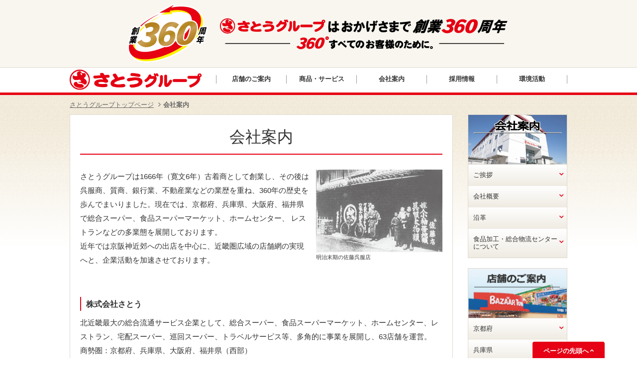

--- FILE ---
content_type: text/html; charset=UTF-8
request_url: https://www.sato-kyoto.com/kigyou/
body_size: 33582
content:
<!DOCTYPE html>
<html lang="ja">
<head>
	<meta charset="UTF-8">
	<meta name="viewport" content="width=device-width, initial-scale=1">
	<title>さとうグループについて | 北近畿最大の流通サービス企業 さとうグループ</title>
	<meta name="author" content="さとうグループ">
	<meta name="keywords" content="さとう,SATO,さとうフレッシュフロンティア,流通,スーパー,北近畿,京都,兵庫,通販">
	<meta name="description" content="さとうグループは1666年に創業。京都府・兵庫県北部（北近畿地方）を中心にお客様にサービスを提供して三百五十年の歴史を刻んでまいりました。現在は大型ショッピングセンター、食品スーパー、ホームセンター、 ファッション衣料専門店、レストランなどの多業態を展開しております。">
	<link href="/assets/js/flexslider/flexslider.css" rel="stylesheet" type="text/css">
	<link href="/assets/css/util.css" media="all" rel="stylesheet" type="text/css"><!-- 汎用CSS -->
	<link href="/assets/css/base.css" media="all" rel="stylesheet" type="text/css"><!-- 基本CSS -->
	<link href="/assets/css/com.css" media="all" rel="stylesheet" type="text/css"><!-- 共通CSS -->
	<link href="/assets/css/kigyou-top.css" media="all" rel="stylesheet" type="text/css"><!-- 個別CSS -->

	<script src="/assets/js/jquery.min.js"></script>
	<script src="/assets/js/com.js"></script>
</head>
<body>

<!-- Google Tag Manager -->
<noscript>logo_359_nantenlogo_359_nanten</noscript>
<script>(function(w,d,s,l,i){w[l]=w[l]||[];w[l].push({'gtm.start':
            new Date().getTime(),event:'gtm.js'});var f=d.getElementsByTagName(s)[0],
        j=d.createElement(s),dl=l!='dataLayer'?'&l='+l:'';j.async=true;j.src=
        '//www.googletagmanager.com/gtm.js?id='+i+dl;f.parentNode.insertBefore(j,f);
    })(window,document,'script','dataLayer','GTM-T8PB9H');</script>
<!-- End Google Tag Manager -->
<header id="top">
	<div id="g-nav-ex">
		<nav>
			<!-- PC画像 --><img src="/assets/img/com/logo_360_normal.png" alt="さとうグループはおかげさまで創業358周年" class="pc">
			
			<!--
			<img src="/assets/img/com/logo_358_normal.png" alt="さとうグループはおかげさまで創業358周年" class="pc">-->
			<!-- SP画像 -->
			
			<img src="/assets/img/com/logo_360_normal.png" alt="さとうグループはおかげさまで創業358周年" class="sp">
			<!--<img src="/assets/img/com/logo_358_normal.png" alt="さとうグループはおかげさまで創業358周年" class="sp">-->
		</nav>
	</div>
	<div id="g-nav">
		<nav>
			<h1 style=""><a href="/"><img src="/assets/img/com/logo_group.png" alt="さとうグループ"></a></h1>
			<a href="javascript:void(0);" id="menu"><img src="/assets/img/com/sp_menu.png" alt="menu"></a>
			<ul>
				<li><a href="/tenpo/">店舗のご案内</a></li>
				<li><a href="/#item-service">商品・サービス</a></li>
				<li><a href="/kigyou/">会社案内</a></li>
				<li><a href="https://www.sato-kyoto.com//recruit/">採用情報</a></li>
				<li><a href="/kankyou/">環境活動</a></li>
				<li class="close"><a href="javascript:void(0);"><i class="fa fa-times"></i>&nbsp;メニューを閉じる</a></li>
			</ul>
		</nav>
	</div>
</header><!-- / #top -->
<nav id="breadcrumb">
	<ul>
		<li><a href="/">さとうグループトップページ</a></li>
		<li>会社案内</li>
	</ul>
</nav><!-- /breadcrumb -->

<section id="_aboutus" class="wrapper">
	<div class="blk l-con">
		<h3>会社案内</h3>

		<section id="aboutus">
			<div class="article">
				<div class="txtarea">
					さとうグループは1666年（寛文6年）古着商として創業し、その後は呉服商、質商、銀行業、不動産業などの業歴を重ね、360年の歴史を歩んでまいりました。現在では、京都府、兵庫県、大阪府、福井県で総合スーパー、食品スーパーマーケット、ホームセンター、 レストランなどの多業態を展開しております。
				<br>
                近年では京阪神近郊への出店を中心に、近畿圏広域の店舗網の実現へと、企業活動を加速させております。</div>
				<div class="imgarea">
					<img src="/assets/img/aboutus/aboutus-oldphoto.png" alt="明治末期の佐藤呉服店">
					<p>明治末期の佐藤呉服店</p>
				</div>
			</div>
		</section><!-- /aboutus -->

		<section id="ourway">
			<h4>株式会社さとう</h4>
			<div class="d-con">
              <p>北近畿最大の総合流通サービス企業として、総合スーパー、食品スーパーマーケット、ホームセンター、レストラン、宅配スーパー、巡回スーパー、トラベルサービス等、多角的に事業を展開し、63店舗を運営。<br />商勢圏：京都府、兵庫県、大阪府、福井県（西部）		        </p>
          </div>
            <div class="link_btn"><a href="gaiyou.html#sato_profile" class="btn">株式会社さとう会社概要</a></div>
	  </section><!-- / #ourway -->

		<section id="freshfrontier">
			<h4>株式会社さとうフレッシュフロンティア</h4>
			<div class="d-con">食品スーパーマーケットを中心に23店舗を展開<br />商勢圏：兵庫県（北部）、京都府（北部）		</div>
            <div class="link_btn"><a href="gaiyou.html#sato_fresh_frontier" class="btn">株式会社さとう<span>フレッシュフロンティア</span>会社概要</a></div>
		</section><!-- / #freshfrontier -->

		<section id="freshcreator">
			<h4>株式会社フレッシュクリエイター</h4>
			<div class="d-con">食品加工・物流センターの運営<br />センター：福知山サプライセンター、神戸総合物流センター		</div>
            <div class="link_btn"><a href="gaiyou.html#sato_fresh_creator" class="btn">株式会社フレッシュ<span>クリエイター</span>会社概要</a></div>
		</section>
		
		<section id="contents_link">
        <ul id="page_nav">
            <li class="nav01"><a href="goaisatu.html"><img src="/assets/img/kigyou/new_top_contents_nav01.png" width="355" height="100" alt="ご挨拶" /></a></li>
            <li class="nav02"><a href="gaiyou.html"><img src="/assets/img/kigyou/top_contents_nav02.png" width="355" height="100" alt="会社概要" /></a></li>
            <li class="nav03"><a href="enkaku.html"><img src="/assets/img/kigyou/top_contents_nav03.png" width="355" height="100" alt="沿革" /></a></li>
            <li class="nav04"><a href="center.html"><img src="/assets/img/kigyou/top_contents_nav04.png" width="355" height="100" alt="食品加工・総合物流センターについて" /></a></li>
            <li class="nav04"><a href="expertcenter.html"><img src="/assets/img/kigyou/top_contents_nav05.png" width="355" height="100" alt="さとうエクスパートセンターについて" /></a></li>
        </ul>
		</section><!-- / #contents_link -->



	</div><!-- /l-con 左コンテンツ  -->


	<div class="blk r-con">
		<nav class="main">
			<h4>
				<img  src="/assets/img/aboutus/navi_aboutus2.png" alt="会社案内">
			</h4>
			<ul>
				<li><a href="goaisatu.html">ご挨拶</a></li>
				<li><a href="gaiyou.html">会社概要</a></li>
				<li><a href="enkaku.html">沿革</a></li>
				<li><a href="center.html">食品加工・総合物流センターについて</a></li>
			</ul>
		</nav><!-- /shopinfo -->

		<!-- ▼チラシ・店舗情報 ======================= -->
<nav id="shop-info" class="main mgn-t20">
	<h4>
		<img src="/assets/img/tenpo/navi_tenpo.png" alt="店舗のご案内">
	</h4>
	<ul id="prefecture-nav">
					<li><h6 class="kyoto" >京都府</h6>
				<div class="area">
					<div class="wrap">
													<p class="hukuchiyama">福知山市</p>
													<p class="ayabe">綾部市</p>
													<p class="maizuru">舞鶴市</p>
													<p class="miyazu">宮津市</p>
													<p class="yosano">与謝野町</p>
													<p class="kyotango">京丹後市</p>
													<p class="nantan">南丹市</p>
													<p class="kameoka">亀岡市</p>
													<p class="nagaokakyo">長岡京市</p>
													<p class="joyo">城陽市</p>
													<p class="ide">井手町</p>
											</div>
				</div>
			</li>
					<li><h6 class="hyogo" >兵庫県</h6>
				<div class="area">
					<div class="wrap">
													<p class="toyooka">豊岡市</p>
													<p class="shinonsen">新温泉町</p>
													<p class="kami">香美町</p>
													<p class="yabu">養父市</p>
													<p class="asago">朝来市</p>
													<p class="taka">多可町</p>
													<p class="tanba">丹波市</p>
													<p class="sasayama">丹波篠山市</p>
													<p class="nishiwaki">西脇市</p>
													<p class="ono">小野市</p>
													<p class="miki">三木市</p>
													<p class="kasai">加西市</p>
													<p class="kato">加東市</p>
													<p class="hukusaki">福崎町</p>
													<p class="himeji">姫路市</p>
													<p class="kobe">神戸市</p>
											</div>
				</div>
			</li>
					<li><h6 class="osaka" >大阪府</h6>
				<div class="area">
					<div class="wrap">
													<p class="hirakata">枚方市</p>
													<p class="takatsuki">高槻市</p>
													<p class="suita">吹田市</p>
													<p class="neyagawa">寝屋川市</p>
													<p class="katano">交野市</p>
											</div>
				</div>
			</li>
					<li><h6 class="fukui" >福井県</h6>
				<div class="area">
					<div class="wrap">
													<p class="obama">小浜市</p>
											</div>
				</div>
			</li>
			</ul>
</nav><!-- /shopinfo -->
<!-- ▲チラシ・店舗情報 ======================= -->


<!-- ▼採用情報 ======================= -->
<nav id="recruit-info" class="normal">
<h4>採用情報</h4>
<ul>
<!-- ▼2020年卒新卒採用・中途採用 ======================= -->


<li>

<div class="imgarea">
	
 <!--↓リンクと画像----------------------->

<!--
  <a href=https://sato-kyoto-job.net/jobfind-pc/area/Kansai/Kyoto/26343?freeword=%E3%83%95%E3%83%AC%E3%83%83%E3%82%B7%E3%83%A5%E3%83%90%E3%82%B6%E3%83%BC%E3%83%AB%E4%BA%95%E6%89%8B%E5%BA%97
 target="_blank"><img src="/assets/img/top/bnr_ide.jpg" alt="社員採用について"></a>
	</div>
-->

<!--	
<li>
<div class="imgarea">	
	<h1></h1>
	<a href=https://sato-kyoto-job.net/jobfind-pc/area/All?merit=1047
 target="_blank"><img src="/assets/img/top/bnr_yumesaki.jpg" alt="社員採用について"></a>
	</div>


	<li>
	-->

<!--
<div class="imgarea">	
	<h1></h1>
	<a href=https://sato-kyoto-job.net/jobfind-pc/job/All/8622
target="_blank"><img src="/assets/img/top/bnr_BTtoyooka.png" alt="社員採用について"></a>

-->

<!-- ↑リンクと画像----------------------->

</div>

<!-- ▲おすすめレシピ ======================= -->



<!-- ▼2020年卒新卒採用・中途採用 ======================= -->

<li>

<div class="imgarea">

<!-- ↓リンクと画像--------------------- -->

<a href="https://recruit-sato-kyoto.com/" target="_blank"><img src="/assets/img/top/navi_recruit_sato_2024.png" alt="社員採用について"></a>

<!-- ↑リンクと画像--------------------- -->

</div>

<div class="txtarea">

<h5>

<!-- ↓タイトルとリンク--------------------- -->

<a href="https://recruit-sato-kyoto.com/" target="_blank">社員採用について（新卒採用・中途採用）</a>

<!-- ↑タイトルとリンク--------------------- -->

</h5>

<p>

<!-- ↓テキスト--------------------- -->

2026年卒新卒採用エントリー受付中です

<!-- ↑テキスト--------------------- -->

</p>

</div>

</li>

<!-- ▲おすすめレシピ ======================= -->





<!-- ▼さとうパート・アルバイトさん募集 ======================= -->

<li>

<div class="imgarea">

<!-- ↓リンクと画像--------------------- -->

<a href="https://sato-kyoto-job.net/jobfind-pc/?corp=sidebanner"><img src="/assets/img/top/navi_parttime_2023.png" alt="パート・アルバイトさん募集"></a>

<!-- ↑リンクと画像--------------------- -->

</div>

<div class="txtarea">

<h5>

<!-- ↓タイトルとリンク--------------------- -->

<a href="https://sato-kyoto-job.net/jobfind-pc/?corp=sidebanner">パート・アルバイトさん求人</a>

<!-- ↑タイトルとリンク--------------------- -->

</h5>

<p>

<!-- ↓テキスト--------------------- -->

さとうグループのスタッフとして共に働きましょう！募集要項はこちら。

<!-- ↑テキスト--------------------- -->

</p>

</div>

</li>

<!-- ▲さとうパート・アルバイトさん募集 ======================= --></ul>
</nav><!-- /recruit-info -->
<!-- ▲採用情報 ======================= -->


<!-- ▼商品・サービス ======================= -->
<nav id="itemservice" class="normal tbl-half">
<h4>商品・サービス</h4>
<ul>
<!--<a href="/assets/pdf/sp_2304.pdf" target="_blank">-->

<!--<a href="javascript:void(0);" onclick="window.open( '/tenpo/ss/', 'ss', 'width=880, height=800, menubar=no, toolbar=no, scrollbars=yes');return false;" href="javascript:void(0);">-->







<!-- ▼さとうグループアプリ ======================= -->



<li>



<div class="imgarea">



<!-- ↓リンクと画像--------------------- -->



<a href="https://www.sato-kyoto.com/sato_app/lp/index.html" target="_blank"><img src="/assets/img/top/bnr_app.png"

														></a>



<!-- ↑リンクと画像--------------------- -->



</div>



<div class="txtarea">



<h5>



<!-- ↓タイトルとリンク--------------------- -->



<a href="https://www.sato-kyoto.com/sato_app/lp/index.html" target="_blank">	

さとうグループアプリ</a>



<!-- ↑タイトルとリンク--------------------- -->



</h5>



<p>



<!-- ↓テキスト--------------------- -->



お買い物をもっと便利に！おトクなポイントクーポンやWEBチラシをチェック！



<!-- ↑テキスト--------------------- -->



</p>



</div>



</li>



<!-- ▲さとうグループアプリ ======================= -->





<!-- ▼おいしさこだわり ======================= -->



<li>



<div class="imgarea">



<!-- ↓リンクと画像--------------------- -->



<a href="https://www.sato-kyoto.com/oishisakodawari.html" target="_blank"><img src="/assets/img/top/oishisakodawari.jpg"

														></a>



<!-- ↑リンクと画像--------------------- -->



</div>



<div class="txtarea">



<h5>



<!-- ↓タイトルとリンク--------------------- -->



<a href="https://www.sato-kyoto.com/oishisakodawari.html" target="_blank">	

さとうグループの「おいしさこだわり」</a>



<!-- ↑タイトルとリンク--------------------- -->



</h5>



<p>



<!-- ↓テキスト--------------------- -->



さとうグループの自信の逸品をご紹介します！



<!-- ↑テキスト--------------------- -->



</p>



</div>



</li>



<!-- ▲おいしさこだわり ======================= -->



<!-- ▼スペシャルセレクション ======================= -->



<li>



<div class="imgarea">



<!-- ↓リンクと画像--------------------- -->



<a href="javascript:void(0);" onclick="window.open( '/tenpo/ss/', 'ss', 'width=880, height=800, menubar=no, toolbar=no, scrollbars=yes');return false;" href="javascript:void(0);"><img src="/assets/img/top/bnr_tokubetu.jpg" alt="今月のスペシャルセレクション"></a>



<!-- ↑リンクと画像--------------------- -->



</div>



<div class="txtarea">



<h5>



<!-- ↓タイトルとリンク--------------------- -->



<a href="javascript:void(0);" onclick="window.open( '/tenpo/ss/', 'ss', 'width=880, height=800, menubar=no, toolbar=no, scrollbars=yes');return false;" href="javascript:void(0);">創業360周年　特別プライス</a>



<!-- ↑タイトルとリンク--------------------- -->



</h5>



<p>



<!-- ↓テキスト--------------------- -->



食品・日用品など期間限定の超おトクな価格で、毎日のくらしを応援します！



<!-- ↑テキスト--------------------- -->



</p>



</div>



</li>



<!-- ▲スペシャルセレクション ======================= -->



<!-- ▼Gセレクション ======================= -->



<li>



<div class="imgarea">



<!-- ↓リンクと画像--------------------- -->



<a href="/assets/pdf/osusume_kaihatsu.pdf" target="_blank"><img src="/assets/img/top/bnr_osusume_1124.gif" alt="今月おすすめの開発商品"></a>



<!-- ↑リンクと画像--------------------- -->



</div>



<div class="txtarea">



<h5>



<!-- ↓タイトルとリンク--------------------- -->



<a href="/assets/pdf/osusume_kaihatsu.pdf" target="_blank">さとうグループおすすめの開発商品</a>



<!-- ↑タイトルとリンク--------------------- -->



</h5>



<p>



<!-- ↓テキスト--------------------- -->



おすすめのさとうグループオリジナル商品のご紹介



<!-- ↑テキスト--------------------- -->



</p>



</div>



</li>



<!-- ▲Gセレクション ======================= -->





<!-- ▼くらしモア ======================= -->



<li>



<div class="imgarea">



<!-- ↓リンクと画像--------------------- -->



<a href="http://www.kurashi-more.com" target="_blank"><img src="/assets/img/top/kurashimore.jpg" alt="くらしモア"></a>



<!-- ↑リンクと画像--------------------- -->



</div>



<div class="txtarea">



<h5>



<!-- ↓タイトルとリンク--------------------- -->



<a href="http://www.kurashi-more.com" target="_blank">くらしモア</a>



<!-- ↑タイトルとリンク--------------------- -->



</h5>



<p>



<!-- ↓テキスト--------------------- -->



さとうグループが加盟するニチリウグループでの共同開発商品



<!-- ↑テキスト--------------------- -->



</p>



</div>



</li>



<!-- ▲くらしモア ======================= -->





<!-- ▼おすすめレシピ ======================= -->



<li>



<div class="imgarea">



<!-- ↓リンクと画像--------------------- -->



<a href="https://www.sato-kyoto.com/recipe/index.html"><img src="/assets/img/top/delishkitchen_top.jpg"></a>



<!-- ↑リンクと画像--------------------- -->



</div>



<div class="txtarea">



<h5>



<!-- ↓タイトルとリンク--------------------- -->



<a href="https://www.sato-kyoto.com/recipe/index.html">おすすめレシピ</a>



<!-- ↑タイトルとリンク--------------------- -->



</h5>



<p>



<!-- ↓テキスト--------------------- -->



旬のレシピや簡単レシピなど、デリッシュキッチンのおすすめレシピを毎月ご紹介します。 

  

  <!-- ↑テキスト--------------------- --></p>



</div>



</li>





<!-- ▲おすすめレシピ ======================= -->







<!-- ▼さとうグループカード ======================= -->



<li>



<div class="imgarea">



<!-- ↓リンクと画像--------------------- -->



<a href="/i_card/"><img src="/assets/img/top/bnr_card_2019.gif" alt="さとうグループカードのご紹介"></a>



<!-- ↑リンクと画像--------------------- -->



</div>



<div class="txtarea">



<h5>



<!-- ↓タイトルとリンク--------------------- -->



<a href="/i_card/">さとうグループカード</a>



<!-- ↑タイトルとリンク--------------------- -->



</h5>



<p>



<!-- ↓テキスト--------------------- -->



電子マネーＥｄｙ付ポイントカード・クレジット専用カードのご紹介<!-- ↑テキスト--------------------- --></p>



</div>



</li>



<!-- ▲さとうグループカード ======================= -->





<!-- ▼あいプラスカード会員様お得ガイド ======================= -->



<li>



<div class="imgarea">



<!-- ↓リンクと画像--------------------- -->



<a href="/i_card/teikei.html"><img src="/assets/img/top/bnr_otoku.png" alt="あいプラスカード会員様お得ガイド"></a>



<!-- ↑リンクと画像--------------------- -->



</div>



<div class="txtarea">



<h5>



<!-- ↓タイトルとリンク--------------------- -->



<a href="/i_card/teikei.html">あいプラスカード会員様お得ガイド</a>



<!-- ↑タイトルとリンク--------------------- -->



</h5>



<p>



<!-- ↓テキスト--------------------- -->



お得な割引情報など多数ございます。是非ご覧くださいませ。<!-- ↑テキスト--------------------- --></p>



</div>



</li>



<!-- ▲あいプラスカード会員様お得ガイド ======================= -->



<!-- ▼ネット予約サービス ======================= -->



<li>



<div class="imgarea">



<!-- ↓リンクと画像--------------------- -->



<a href="https://www.sweb.sato-kyoto.co.jp/" target="_blank"><img src="/assets/img/top/net_reservation.gif" alt="ネット予約サービス"></a></div>



<div class="txtarea">



<h5><a href="https://www.sweb.sato-kyoto.co.jp/" target="_blank">ネット予約サービス</a>

</h5>



<p>



<!-- ↓テキスト--------------------- -->



パソコンやスマートフォンでご注文いただける今の時期におすすめメニュー！



<!-- ↑テキスト--------------------- -->



</p>







</div>



</li>



<!-- ▲ネット予約サービス ======================= -->





<!-- ▼ご予約メニュー ======================= -->



<li>



<div class="imgarea">



<!-- ↓リンクと画像--------------------- -->



<a href="/assets/pdf/yoyaku.pdf" target="_blank"><img src="/assets/img/top/yoyaku230807.png" alt="ご予約メニュー"></a>



<!-- ↑リンクと画像--------------------- -->



</div>



<div class="txtarea">



<h5>



<!-- ↓タイトルとリンク--------------------- -->



<a href="/assets/pdf/yoyaku.pdf" target="_blank">ご予約メニュー</a>



<!-- ↑タイトルとリンク--------------------- -->



</h5>



<p>



<!-- ↓テキスト--------------------- -->「お寿司盛合せ」「オードブルセット」など、大切な人たちとの集まりにおすすめメニュー！(店舗ご予約)</p>



</div>



</li>



<!-- ▲ご予約メニュー ======================= -->



































<!-- ▼バザールネット ======================= -->



<li>



<div class="imgarea">



<!-- ↓リンクと画像--------------------- -->



<a onclick="ga('send', 'event', 'Outbound Links', 'click', 'BAZAAR NET','value' , {'nonInteraction' : 1});" href="https://bazarnet.jp/" target="_blank"><img src="/assets/img/top/bnr_net2023.jpg" alt="宅配スーパー「バザールネット」"></a></div>

<!--<a href="https://bazarnet.jp/" target="_blank"><img src="/assets/img/top/bnr_net.jpg" alt="宅配スーパー「バザールネット」"></a></div> -->





<div class="txtarea">



<h5><a onclick="ga('send', 'event', 'Outbound Links', 'click', 'BAZAAR NET','value' , {'nonInteraction' : 1});" href="https://bazarnet.jp/" target="_blank">宅配スーパー「バザールネット」</a>



<!-- ↑タイトルとリンク--------------------- -->



</h5>



<p>



<!-- ↓テキスト--------------------- -->インターネットからの簡単注文で生鮮食品・日用品をご自宅へお届けします！<!-- ↑テキスト--------------------- -->



</p>



</div>



</li>



<!-- ▲バザールネット ======================= -->







<!-- ▼バザールネット ======================= -->



<li>



<div class="imgarea">



<!-- ↓リンクと画像--------------------- -->



<a onclick="ga('send', 'event', 'Outbound Links', 'click', 'Fresh Go','value' , {'nonInteraction' : 1});" href="/tenpo/freshgo/" target="_blank"><img src="/assets/img/top/freshgotop.jpg" alt="宅配スーパー「バザールネット」"></a></div>



<div class="txtarea">



<h5><a onclick="ga('send', 'event', 'Outbound Links', 'click', 'Fresh Go','value' , {'nonInteraction' : 1});" href="/tenpo/freshgo/" target="_blank">巡回スーパー「Fresh･GO!」</a>



<!-- ↑タイトルとリンク--------------------- -->



</h5>



<p>



<!-- ↓テキスト--------------------- -->



ご自宅近くで商品を選び、必要な分だけ手軽に買える！

<!-- ↑テキスト--------------------- -->



</p>



</div>



</li>



<!-- ▲バザールネット ======================= -->



<!-- ▼SATO i Club ======================= -->



<!-- <li>



<div class="imgarea">





<a onclick="ga('send', 'event', 'Outbound Links', 'click', 'SATO iClub','value' , {'nonInteraction' : 1});" href="http://www.rakuten.ne.jp/gold/sato/" target="_blank"><img src="/assets/img/top/bnr_iclub_heiten.jpg" alt="楽天サイト「SATO i Club」"></a>





</div>



<div class="txtarea">



<h5>



<a onclick="ga('send', 'event', 'Outbound Links', 'click', 'SATO iClub','value' , {'nonInteraction' : 1});" href="http://www.rakuten.ne.jp/gold/sato/" target="_blank">楽天サイト「SATO i Club」</a>





</h5>



<p>



2022年1月24日をもちまして閉店させていただきます



</p>



</div>



</li>-->



<!-- ▲SATO i Club ======================= --></ul>
</nav><!-- /service --><br />
<!-- ▲商品・サービス ======================= -->
	</div><!-- r-con 右コンテンツ  -->

</section><!-- /wrapper aboutus -->



<footer>

	
	<section id="other-service">

		<ul>

			<!-- ▼支払い方法 ======================= -->



<li>



<div class="imgarea">



<!-- ↓リンクと画像--------------------- -->



<a href="/shiharai.html" target="_blank"><img src="/assets/img/top/bnr_shiharai2021.jpg" alt="お支払い方法"></a>



<!-- ↑リンクと画像--------------------- -->



</div>



<div class="txtarea" style="height: 50px;">



<!-- ↓テキストとリンク--------------------- -->



<a href="/shiharai.html" target="_blank">さとうグループお支払い方法について。</a>



<!-- ↑テキストとリンク--------------------- -->



</div>



</li>

<!-- ▼エコポイント ======================= -->



<li>



<div class="imgarea">



<!-- ↓リンクと画像--------------------- -->



<a href="/assets/pdf/mybag_suisin.pdf" target="_blank"><img src="/assets/img/top/ecopoint_.jpg" alt="お買物袋のご持参"></a>



<!-- ↑リンクと画像--------------------- -->



</div>



<div class="txtarea" style="height: 50px;">



<!-- ↓テキストとリンク--------------------- -->



<a href="/assets/pdf/mybag_suisin.pdf" target="_blank">お買物袋のご持参にご協力くださいませ。</a>



<!-- ↑テキストとリンク--------------------- -->



</div>



</li>



<!-- ▲エコポイント ======================= -->















<!-- ▼ハッピーシニアデー ======================= -->



<li>



<div class="imgarea">



<!-- ↓リンクと画像--------------------- -->



<a href="/assets/pdf/sinia.png" target="_blank"><img src="/assets/img/top/bnr_happyseniorday.jpg" alt="ハッピーシニアデー"></a>



<!-- ↑リンクと画像--------------------- -->



</div>



<div class="txtarea"  style="height: 50px;">



<!-- ↓テキストとリンク--------------------- -->



<a href="/assets/pdf/sinia.png" target="_blank">65歳以上のあいプラスカード会員様へのお得なご案内</a>



<!-- ↑テキストとリンク--------------------- -->



</div>



</li>



<!-- ▲ハッピーシニアデー ======================= -->











<!-- ▼美味し水 ======================= -->



<li>



<div class="imgarea">






<!-- ↓リンクと画像--------------------- -->



<a href="/i_card/water.html" target="_blank"><img src="/assets/img/top/water_top2021_1.jpg" alt="あいプラスカードあいカード会員様特典 美味し水"></a>



<!-- ↑リンクと画像--------------------- -->



</div>



<div class="txtarea" style="height: 50px;">



<!-- ↓テキストとリンク--------------------- -->



<a href="/i_card/water.html" target="_blank">あいプラスカード会員様特典の給水サービス！ご家庭でのお料理などに役立つお水です。</a>



<!-- ↑テキストとリンク--------------------- -->






</div>



</li>



<!-- ▲美味し水 ======================= -->











<!-- ▼セルフレジ ======================= -->



<li>



<div class="imgarea">



<!-- ↓リンクと画像--------------------- -->



<a href="/tenpo/selfregi2008.html" target="_blank"><img src="/assets/img/top/bnr_self_240320.gif" alt="さらに便利に！セルフレジ"></a>



<!-- ↑リンクと画像--------------------- -->



</div>



<div class="txtarea" style="height: 50px;">



<!-- ↓テキストとリンク--------------------- -->



<a href="/tenpo/selfregi2008.html">お客様ご自身で精算していただけるセルフレジのご案内</a>





<!-- ↑テキストとリンク--------------------- -->



</div>



</li>



<!-- ▲セルフレジ ======================= -->











<!-- ▼自転車あんしんパック ======================= -->

<!--

<li>



<div class="imgarea">



<a href="/assets/pdf/bike_insurance_231211.pdf" target="_blank"><img src="/assets/img/top/bike_insurance_20201123.jpg" alt="自転車あんしんパック"></a>



</div>



<div class="txtarea" style="height: 50px;">

    

    

    <a href="/assets/pdf/bike_insurance.pdf" target="_blank">さとうグループ各店でお申込みいただけます。（「ふじの実」「フレッシュ･メゾン」を除く）</a>



</div>



</li>

-->



<!-- ▲自転車あんしんパック======================= -->



























<!-- ▼フレッシュ・アカウントサービス ======================= -->



<li>



<div class="imgarea">



<!-- ↓リンクと画像--------------------- --><!-- ↑リンクと画像--------------------- -->



<a href="/assets/pdf/mmk20210709.pdf" target="_blank"><img src="/assets/img/top/bnr_mmk.gif" alt="MMK フレッシュ・アカウントサービス"></a></div>



<div class="txtarea" style="height: 50px;">



<!-- ↓テキストとリンク--------------------- -->



<a href="/assets/pdf/mmk20210709.pdf" target="_blank">公共料金・各種料金がさとうグループ7店舗でお支払いいただけます</a>



<!-- ↑テキストとリンク--------------------- -->



</div>



</li>



<!-- ▲フレッシュ・アカウントサービス ======================= -->































<!-- ▼アスパアカデミー ======================= -->



<li>



<div class="imgarea">



<!-- ↓リンクと画像--------------------- -->



<a href="/tenpo/aspa_academy.html"><img src="/assets/img/top/bnr_asupa.jpg" alt="アスパアカデミー"></a>



<!-- ↑リンクと画像--------------------- -->



</div>



<div class="txtarea" style="height: 50px;">



<!-- ↓テキストとリンク--------------------- -->



<a href="/tenpo/aspa_academy.html">1講座につき、1レッスンが無料で受けられる生涯学習講座</a>



<!-- ↑テキストとリンク--------------------- -->



</div>

</li>



<!-- ▲アスパアカデミー ======================= -->



















<!-- ▼福知山光秀ミュージアム ======================= -->



<!--<li>



<div class="imgarea">



<!-- ↓リンクと画像--------------------- -->



<!-- <a href="/assets/pdf/mitsuhide0311.pdf" target="_blank"><img src="/assets/img/top/museum.jpg" alt="福知山光秀ミュージアム"></a> -->



<!--<a href="/assets/pdf/mitsuhide20210106.pdf" target="_blank"><img src="/assets/img/top/museum.jpg" alt="福知山光秀ミュージアム"></a>-->











<!-- ↑リンクと画像--------------------- -->



<!--</div>



<div class="txtarea" style="height: 50px;">



<!-- ↓テキストとリンク--------------------- -->



<!--<a href="/assets/pdf/mitsuhide20210106.pdf">さとうグループ10店舗でご購入いただけます。</a>



<!-- ↑テキストとリンク--------------------- -->



<!--<a href="/assets/pdf/mitsuhide20210106.pdf"></a></div>



</li>



<!-- ▲福知山光秀ミュージアム======================= -->














		</ul>

	</section><!-- /other-service -->

	
	<section class="nav-area">

		<ul class="mini-nav">

			<li><a href="/">トップページ</a></li>

			<li><a href="/tenpo/">店舗のご案内</a></li>

			<li><a href="/#item-service">商品・サービス</a></li>

			<li><a href="/kigyou/">会社案内</a></li>

			<li><a href="http://www.sato-kyoto.com/recruit/">採用情報</a></li>

			<li><a href="/kankyou/">環境活動</a></li>

			<li><a href="/sitemap.html">サイトマップ</a></li>

			<li><a href="/privacy.html">個人情報保護方針</a></li>

			<li id="totop"><a href="#top"></a></li>

		</ul>

	</section>

	<section class="copy-area" align="left">

		さとうグループ<br>
		京都府福知山市東野町1番地　TEL:0773-27-0100

	</section>

</footer>

<style>
@media screen and (min-width: 760px) {
footer section#other-service ul li img {
    border: solid 5px #f9f6ed !important;
    box-sizing: border-box !important;
	height: 72px !important;
}
}
</style>
</body>
</html>

--- FILE ---
content_type: text/css
request_url: https://www.sato-kyoto.com/assets/css/util.css
body_size: 7431
content:
@charset "UTF-8";html, body, div, span, applet, object, iframe,h1, h2, h3, h4, h5, h6, p, blockquote, pre,a, abbr, acronym, address, big, cite, code,del, dfn, em, img, ins, kbd, q, s, samp,small, strike, strong, sub, sup, tt, var,b, u, i, center,dl, dt, dd, ol, ul, li,fieldset, form, label, legend,table, caption, tbody, tfoot, thead, tr, th, td,article, aside, canvas, details, embed,figure, figcaption, footer, header, hgroup,menu, nav, output, ruby, section, summary,time, mark, audio, video {  margin: 0;  padding: 0;  border: 0;  font: inherit;  font-size: 100%;  vertical-align: baseline;}html {  line-height: 1;}ol, ul {  list-style: none;}table {  border-collapse: collapse;  border-spacing: 0;}caption, th, td {  text-align: left;  font-weight: normal;  vertical-align: middle;}q, blockquote {  quotes: none;}q:before, q:after, blockquote:before, blockquote:after {  content: "";  content: none;}a img {  border: none;}article, aside, details, figcaption, figure, footer, header, hgroup, main, menu, nav, section, summary {  display: block;}div#browser-attention {  font-size: 116%;  color: #FFFFFF;  padding: 10px;  text-align: center;  background-color: #ae4658;}div#browser-attention a {  color: #FFFFFF;}/** 汎用クラス **************************************************//*********************************************************************  util *********************************************************************/.mgn-t20 {  margin-top: 20px;}.pc-tbl {  display: table;  margin: 0 auto;}.pc-tbl div.pc-tblcell {  display: table-cell;  vertical-align: top;}.pc-tbl div.pc-tblrow {  display: table-row;}.pc-tbl div.pc-tblrow div.pc-tblcell {  display: table-cell;  vertical-align: top;}.article {  display: table;  margin: 0 auto;}.article div.imgarea {  display: table-cell;  vertical-align: top;}.article div.txtarea {  display: table-cell;  vertical-align: top;}.bdr {  box-sizing: border-box;  border: solid 5px #F9F6ED;}.btn {  background-color: #F9F6EF;  text-decoration: none;  text-align: center;  box-sizing: border-box;  display: block;  padding: 10px;}.btn:after {  content: " \f105";  font-family: FontAwesome;  margin: 0 2px;  font-size: 108%;  font-weight: bold;  color: #E60115;}.btn.down:after {  content: " \f107";}.btn.right:after {  content: " \f105";}.btn.radius {  -webkit-border-radius: 5px;  -moz-border-radius: 5px;  -ms-border-radius: 5px;  -o-border-radius: 5px;  border-radius: 5px;  position: relative;}.btn.red {  background: url('[data-uri]');  background: -webkit-gradient(linear, 50% 0%, 50% 100%, color-stop(0%, #df2d46), color-stop(100%, #c5001a));  background: -moz-linear-gradient(#df2d46, #c5001a);  background: -webkit-linear-gradient(#df2d46, #c5001a);  background: linear-gradient(#df2d46, #c5001a);  border: solid 1px #C5001A;  color: #FFFFFF;}.btn.red:after {  color: #FFFFFF;}.btn.gray {  background-color: #C7C7C3;  border: solid 1px #C7C7C3;  color: #FFFFFF;  cursor: auto;}.btn.gray:after {  color: #FFFFFF;}.btn.beige {  background: url('[data-uri]');  background: -webkit-gradient(linear, 50% 0%, 50% 100%, color-stop(0%, #ffffff), color-stop(100%, #d3ccab));  background: -moz-linear-gradient(#ffffff, #d3ccab);  background: -webkit-linear-gradient(#ffffff, #d3ccab);  background: linear-gradient(#ffffff, #d3ccab);  border: solid 1px #D3CCAB;}.btn.beige2 {  background: url('[data-uri]');  background: -webkit-gradient(linear, 50% 0%, 50% 100%, color-stop(0%, #2a7bfe), color-stop(100%, #155ccf));  background: -moz-linear-gradient(#2a7bfe, #155ccf);  background: -webkit-linear-gradient(#2a7bfe, #155ccf);  background: linear-gradient(#2a7bfe, #155ccf);  border: solid 1px #2a7bfe;  color: #FFF;  padding: 10px 0;  /*margin-top: 10px;*/}.btn.beige2::after {  color: #FFFFFF;}.btn.beige2-off {  background-color: #C7C7C3;  border: solid 1px #C7C7C3;  color: #FFFFFF;  cursor: auto;  padding: 10px 0;  margin-top: 6px;}.btn.beige2-off::after {  color: #FFFFFF;}ul.mini-nav li {  padding-left: 20px;}ul.mini-nav li a {  text-decoration: none;}ul.mini-nav li a:before {  content: " \f105";  font-family: FontAwesome;  margin: 0 2px;  font-size: 108%;  font-weight: bold;  color: #E60115;}/* ------ PC ------*/.tbl {  display: table;  margin: 0 auto;}.tbl div.tblcell {  display: table-cell;  vertical-align: top;}.tbl div.tblrow {  display: table-row;}.tbl div.tblrow div.tblcell {  display: table-cell;  vertical-align: top;}.pc-fl-r {  float: right;}.pc-fl-l {  float: left;}.pc-50pr_sp-100pr {  width: 50%;}.pcmgnr-50_spmgnr-0 {  margin-right: 50px;}.pcpdgr-50_sppdgr-0 {  padding-right: 50px !important;}.pc-view {  display: block !important;}.sp-view {  display: none;}.center {  text-align: center;}/* ------ SP ------*/@media screen and (max-width: 760px) {  .tbl {    display: block;  }  .tbl div.tblcell {    display: block;  }  .tbl div.tblrow {    display: block;  }  .tbl div.tblrow div.tblcell {    display: block;  }  .article {    display: block;  }  .article div.imgarea {    display: block;  }  .article div.txtarea {    display: block;  }  .pc-fl-r, .pc-fl-l {    float: none;  }  .pc-50pr_sp-100pr {    width: 100%;  }  .pcmgnr-50_spmgnr-0 {    margin-right: 0;  }  .pcpdgr-50_sppdgr-0 {    padding-right: 0 !important;  }  .pc-view {    display: none !important;  }  .sp-view {    display: block;  }}

--- FILE ---
content_type: text/css
request_url: https://www.sato-kyoto.com/assets/css/base.css
body_size: 56478
content:
@charset "UTF-8";
html, body, div, span, applet, object, iframe,
h1, h2, h3, h4, h5, h6, p, blockquote, pre,
a, abbr, acronym, address, big, cite, code,
del, dfn, em, img, ins, kbd, q, s, samp,
small, strike, strong, sub, sup, tt, var,
b, u, i, center,
dl, dt, dd, ol, ul, li,
fieldset, form, label, legend,
table, caption, tbody, tfoot, thead, tr, th, td,
article, aside, canvas, details, embed,
figure, figcaption, footer, header, hgroup,
menu, nav, output, ruby, section, summary,
time, mark, audio, video {
  margin: 0;
  padding: 0;
  border: 0;
  font: inherit;
  font-size: 100%;
  vertical-align: baseline;
}

html {
  line-height: 1;
}

ol, ul {
  list-style: none;
}

table {
  border-collapse: collapse;
  border-spacing: 0;
}

caption, th, td {
  text-align: left;
  font-weight: normal;
  vertical-align: middle;
}

q, blockquote {
  quotes: none;
}
q:before, q:after, blockquote:before, blockquote:after {
  content: "";
  content: none;
}

a img {
  border: none;
}

article, aside, details, figcaption, figure, footer, header, hgroup, main, menu, nav, section, summary {
  display: block;
}

/* FONT PATH
 * -------------------------- */
@font-face {
  font-family: 'FontAwesome';
  src: url("../fonts/font-awesome/fontawesome-webfont.eot?v=4.4.0");
  src: url("../fonts/font-awesome/fontawesome-webfont.eot?#iefix&v=4.4.0") format("embedded-opentype"), url("../fonts/font-awesome/fontawesome-webfont.woff2?v=4.4.0") format("woff2"), url("../fonts/font-awesome/fontawesome-webfont.woff?v=4.4.0") format("woff"), url("../fonts/font-awesome/fontawesome-webfont.ttf?v=4.4.0") format("truetype"), url("../fonts/font-awesome/fontawesome-webfont.svg?v=4.4.0#fontawesomeregular") format("svg");
  font-weight: normal;
  font-style: normal;
}
.fa {
  display: inline-block;
  font: normal normal normal 14px/1 FontAwesome;
  font-size: inherit;
  text-rendering: auto;
  -webkit-font-smoothing: antialiased;
  -moz-osx-font-smoothing: grayscale;
}

/* makes the font 33% larger relative to the icon container */
.fa-lg {
  font-size: 1.33333em;
  line-height: 0.75em;
  vertical-align: -15%;
}

.fa-2x {
  font-size: 2em;
}

.fa-3x {
  font-size: 3em;
}

.fa-4x {
  font-size: 4em;
}

.fa-5x {
  font-size: 5em;
}

.fa-fw {
  width: 1.28571em;
  text-align: center;
}

.fa-ul {
  padding-left: 0;
  margin-left: 2.14286em;
  list-style-type: none;
}
.fa-ul > li {
  position: relative;
}

.fa-li {
  position: absolute;
  left: -2.14286em;
  width: 2.14286em;
  top: 0.14286em;
  text-align: center;
}
.fa-li.fa-lg {
  left: -1.85714em;
}

.fa-border {
  padding: .2em .25em .15em;
  border: solid 0.08em #eee;
  border-radius: .1em;
}

.fa-pull-left {
  float: left;
}

.fa-pull-right {
  float: right;
}

.fa.fa-pull-left {
  margin-right: .3em;
}
.fa.fa-pull-right {
  margin-left: .3em;
}

/* Deprecated as of 4.4.0 */
.pull-right {
  float: right;
}

.pull-left {
  float: left;
}

.fa.pull-left {
  margin-right: .3em;
}
.fa.pull-right {
  margin-left: .3em;
}

.fa-spin {
  -webkit-animation: fa-spin 2s infinite linear;
  animation: fa-spin 2s infinite linear;
}

.fa-pulse {
  -webkit-animation: fa-spin 1s infinite steps(8);
  animation: fa-spin 1s infinite steps(8);
}

@-webkit-keyframes fa-spin {
  0% {
    -webkit-transform: rotate(0deg);
    transform: rotate(0deg);
  }
  100% {
    -webkit-transform: rotate(359deg);
    transform: rotate(359deg);
  }
}
@keyframes fa-spin {
  0% {
    -webkit-transform: rotate(0deg);
    transform: rotate(0deg);
  }
  100% {
    -webkit-transform: rotate(359deg);
    transform: rotate(359deg);
  }
}
.fa-rotate-90 {
  filter: progid:DXImageTransform.Microsoft.BasicImage(rotation=1);
  -webkit-transform: rotate(90deg);
  -ms-transform: rotate(90deg);
  transform: rotate(90deg);
}

.fa-rotate-180 {
  filter: progid:DXImageTransform.Microsoft.BasicImage(rotation=2);
  -webkit-transform: rotate(180deg);
  -ms-transform: rotate(180deg);
  transform: rotate(180deg);
}

.fa-rotate-270 {
  filter: progid:DXImageTransform.Microsoft.BasicImage(rotation=3);
  -webkit-transform: rotate(270deg);
  -ms-transform: rotate(270deg);
  transform: rotate(270deg);
}

.fa-flip-horizontal {
  filter: progid:DXImageTransform.Microsoft.BasicImage(rotation=0);
  -webkit-transform: scale(-1, 1);
  -ms-transform: scale(-1, 1);
  transform: scale(-1, 1);
}

.fa-flip-vertical {
  filter: progid:DXImageTransform.Microsoft.BasicImage(rotation=2);
  -webkit-transform: scale(1, -1);
  -ms-transform: scale(1, -1);
  transform: scale(1, -1);
}

:root .fa-rotate-90,
:root .fa-rotate-180,
:root .fa-rotate-270,
:root .fa-flip-horizontal,
:root .fa-flip-vertical {
  filter: none;
}

.fa-stack {
  position: relative;
  display: inline-block;
  width: 2em;
  height: 2em;
  line-height: 2em;
  vertical-align: middle;
}

.fa-stack-1x, .fa-stack-2x {
  position: absolute;
  left: 0;
  width: 100%;
  text-align: center;
}

.fa-stack-1x {
  line-height: inherit;
}

.fa-stack-2x {
  font-size: 2em;
}

.fa-inverse {
  color: #fff;
}

/* Font Awesome uses the Unicode Private Use Area (PUA) to ensure screen
   readers do not read off random characters that represent icons */
.fa-glass:before {
  content: "";
}

.fa-music:before {
  content: "";
}

.fa-search:before {
  content: "";
}

.fa-envelope-o:before {
  content: "";
}

.fa-heart:before {
  content: "";
}

.fa-star:before {
  content: "";
}

.fa-star-o:before {
  content: "";
}

.fa-user:before {
  content: "";
}

.fa-film:before {
  content: "";
}

.fa-th-large:before {
  content: "";
}

.fa-th:before {
  content: "";
}

.fa-th-list:before {
  content: "";
}

.fa-check:before {
  content: "";
}

.fa-remove:before,
.fa-close:before,
.fa-times:before {
  content: "";
}

.fa-search-plus:before {
  content: "";
}

.fa-search-minus:before {
  content: "";
}

.fa-power-off:before {
  content: "";
}

.fa-signal:before {
  content: "";
}

.fa-gear:before,
.fa-cog:before {
  content: "";
}

.fa-trash-o:before {
  content: "";
}

.fa-home:before {
  content: "";
}

.fa-file-o:before {
  content: "";
}

.fa-clock-o:before {
  content: "";
}

.fa-road:before {
  content: "";
}

.fa-download:before {
  content: "";
}

.fa-arrow-circle-o-down:before {
  content: "";
}

.fa-arrow-circle-o-up:before {
  content: "";
}

.fa-inbox:before {
  content: "";
}

.fa-play-circle-o:before {
  content: "";
}

.fa-rotate-right:before,
.fa-repeat:before {
  content: "";
}

.fa-refresh:before {
  content: "";
}

.fa-list-alt:before {
  content: "";
}

.fa-lock:before {
  content: "";
}

.fa-flag:before {
  content: "";
}

.fa-headphones:before {
  content: "";
}

.fa-volume-off:before {
  content: "";
}

.fa-volume-down:before {
  content: "";
}

.fa-volume-up:before {
  content: "";
}

.fa-qrcode:before {
  content: "";
}

.fa-barcode:before {
  content: "";
}

.fa-tag:before {
  content: "";
}

.fa-tags:before {
  content: "";
}

.fa-book:before {
  content: "";
}

.fa-bookmark:before {
  content: "";
}

.fa-print:before {
  content: "";
}

.fa-camera:before {
  content: "";
}

.fa-font:before {
  content: "";
}

.fa-bold:before {
  content: "";
}

.fa-italic:before {
  content: "";
}

.fa-text-height:before {
  content: "";
}

.fa-text-width:before {
  content: "";
}

.fa-align-left:before {
  content: "";
}

.fa-align-center:before {
  content: "";
}

.fa-align-right:before {
  content: "";
}

.fa-align-justify:before {
  content: "";
}

.fa-list:before {
  content: "";
}

.fa-dedent:before,
.fa-outdent:before {
  content: "";
}

.fa-indent:before {
  content: "";
}

.fa-video-camera:before {
  content: "";
}

.fa-photo:before,
.fa-image:before,
.fa-picture-o:before {
  content: "";
}

.fa-pencil:before {
  content: "";
}

.fa-map-marker:before {
  content: "";
}

.fa-adjust:before {
  content: "";
}

.fa-tint:before {
  content: "";
}

.fa-edit:before,
.fa-pencil-square-o:before {
  content: "";
}

.fa-share-square-o:before {
  content: "";
}

.fa-check-square-o:before {
  content: "";
}

.fa-arrows:before {
  content: "";
}

.fa-step-backward:before {
  content: "";
}

.fa-fast-backward:before {
  content: "";
}

.fa-backward:before {
  content: "";
}

.fa-play:before {
  content: "";
}

.fa-pause:before {
  content: "";
}

.fa-stop:before {
  content: "";
}

.fa-forward:before {
  content: "";
}

.fa-fast-forward:before {
  content: "";
}

.fa-step-forward:before {
  content: "";
}

.fa-eject:before {
  content: "";
}

.fa-chevron-left:before {
  content: "";
}

.fa-chevron-right:before {
  content: "";
}

.fa-plus-circle:before {
  content: "";
}

.fa-minus-circle:before {
  content: "";
}

.fa-times-circle:before {
  content: "";
}

.fa-check-circle:before {
  content: "";
}

.fa-question-circle:before {
  content: "";
}

.fa-info-circle:before {
  content: "";
}

.fa-crosshairs:before {
  content: "";
}

.fa-times-circle-o:before {
  content: "";
}

.fa-check-circle-o:before {
  content: "";
}

.fa-ban:before {
  content: "";
}

.fa-arrow-left:before {
  content: "";
}

.fa-arrow-right:before {
  content: "";
}

.fa-arrow-up:before {
  content: "";
}

.fa-arrow-down:before {
  content: "";
}

.fa-mail-forward:before,
.fa-share:before {
  content: "";
}

.fa-expand:before {
  content: "";
}

.fa-compress:before {
  content: "";
}

.fa-plus:before {
  content: "";
}

.fa-minus:before {
  content: "";
}

.fa-asterisk:before {
  content: "";
}

.fa-exclamation-circle:before {
  content: "";
}

.fa-gift:before {
  content: "";
}

.fa-leaf:before {
  content: "";
}

.fa-fire:before {
  content: "";
}

.fa-eye:before {
  content: "";
}

.fa-eye-slash:before {
  content: "";
}

.fa-warning:before,
.fa-exclamation-triangle:before {
  content: "";
}

.fa-plane:before {
  content: "";
}

.fa-calendar:before {
  content: "";
}

.fa-random:before {
  content: "";
}

.fa-comment:before {
  content: "";
}

.fa-magnet:before {
  content: "";
}

.fa-chevron-up:before {
  content: "";
}

.fa-chevron-down:before {
  content: "";
}

.fa-retweet:before {
  content: "";
}

.fa-shopping-cart:before {
  content: "";
}

.fa-folder:before {
  content: "";
}

.fa-folder-open:before {
  content: "";
}

.fa-arrows-v:before {
  content: "";
}

.fa-arrows-h:before {
  content: "";
}

.fa-bar-chart-o:before,
.fa-bar-chart:before {
  content: "";
}

.fa-twitter-square:before {
  content: "";
}

.fa-facebook-square:before {
  content: "";
}

.fa-camera-retro:before {
  content: "";
}

.fa-key:before {
  content: "";
}

.fa-gears:before,
.fa-cogs:before {
  content: "";
}

.fa-comments:before {
  content: "";
}

.fa-thumbs-o-up:before {
  content: "";
}

.fa-thumbs-o-down:before {
  content: "";
}

.fa-star-half:before {
  content: "";
}

.fa-heart-o:before {
  content: "";
}

.fa-sign-out:before {
  content: "";
}

.fa-linkedin-square:before {
  content: "";
}

.fa-thumb-tack:before {
  content: "";
}

.fa-external-link:before {
  content: "";
}

.fa-sign-in:before {
  content: "";
}

.fa-trophy:before {
  content: "";
}

.fa-github-square:before {
  content: "";
}

.fa-upload:before {
  content: "";
}

.fa-lemon-o:before {
  content: "";
}

.fa-phone:before {
  content: "";
}

.fa-square-o:before {
  content: "";
}

.fa-bookmark-o:before {
  content: "";
}

.fa-phone-square:before {
  content: "";
}

.fa-twitter:before {
  content: "";
}

.fa-facebook-f:before,
.fa-facebook:before {
  content: "";
}

.fa-github:before {
  content: "";
}

.fa-unlock:before {
  content: "";
}

.fa-credit-card:before {
  content: "";
}

.fa-feed:before,
.fa-rss:before {
  content: "";
}

.fa-hdd-o:before {
  content: "";
}

.fa-bullhorn:before {
  content: "";
}

.fa-bell:before {
  content: "";
}

.fa-certificate:before {
  content: "";
}

.fa-hand-o-right:before {
  content: "";
}

.fa-hand-o-left:before {
  content: "";
}

.fa-hand-o-up:before {
  content: "";
}

.fa-hand-o-down:before {
  content: "";
}

.fa-arrow-circle-left:before {
  content: "";
}

.fa-arrow-circle-right:before {
  content: "";
}

.fa-arrow-circle-up:before {
  content: "";
}

.fa-arrow-circle-down:before {
  content: "";
}

.fa-globe:before {
  content: "";
}

.fa-wrench:before {
  content: "";
}

.fa-tasks:before {
  content: "";
}

.fa-filter:before {
  content: "";
}

.fa-briefcase:before {
  content: "";
}

.fa-arrows-alt:before {
  content: "";
}

.fa-group:before,
.fa-users:before {
  content: "";
}

.fa-chain:before,
.fa-link:before {
  content: "";
}

.fa-cloud:before {
  content: "";
}

.fa-flask:before {
  content: "";
}

.fa-cut:before,
.fa-scissors:before {
  content: "";
}

.fa-copy:before,
.fa-files-o:before {
  content: "";
}

.fa-paperclip:before {
  content: "";
}

.fa-save:before,
.fa-floppy-o:before {
  content: "";
}

.fa-square:before {
  content: "";
}

.fa-navicon:before,
.fa-reorder:before,
.fa-bars:before {
  content: "";
}

.fa-list-ul:before {
  content: "";
}

.fa-list-ol:before {
  content: "";
}

.fa-strikethrough:before {
  content: "";
}

.fa-underline:before {
  content: "";
}

.fa-table:before {
  content: "";
}

.fa-magic:before {
  content: "";
}

.fa-truck:before {
  content: "";
}

.fa-pinterest:before {
  content: "";
}

.fa-pinterest-square:before {
  content: "";
}

.fa-google-plus-square:before {
  content: "";
}

.fa-google-plus:before {
  content: "";
}

.fa-money:before {
  content: "";
}

.fa-caret-down:before {
  content: "";
}

.fa-caret-up:before {
  content: "";
}

.fa-caret-left:before {
  content: "";
}

.fa-caret-right:before {
  content: "";
}

.fa-columns:before {
  content: "";
}

.fa-unsorted:before,
.fa-sort:before {
  content: "";
}

.fa-sort-down:before,
.fa-sort-desc:before {
  content: "";
}

.fa-sort-up:before,
.fa-sort-asc:before {
  content: "";
}

.fa-envelope:before {
  content: "";
}

.fa-linkedin:before {
  content: "";
}

.fa-rotate-left:before,
.fa-undo:before {
  content: "";
}

.fa-legal:before,
.fa-gavel:before {
  content: "";
}

.fa-dashboard:before,
.fa-tachometer:before {
  content: "";
}

.fa-comment-o:before {
  content: "";
}

.fa-comments-o:before {
  content: "";
}

.fa-flash:before,
.fa-bolt:before {
  content: "";
}

.fa-sitemap:before {
  content: "";
}

.fa-umbrella:before {
  content: "";
}

.fa-paste:before,
.fa-clipboard:before {
  content: "";
}

.fa-lightbulb-o:before {
  content: "";
}

.fa-exchange:before {
  content: "";
}

.fa-cloud-download:before {
  content: "";
}

.fa-cloud-upload:before {
  content: "";
}

.fa-user-md:before {
  content: "";
}

.fa-stethoscope:before {
  content: "";
}

.fa-suitcase:before {
  content: "";
}

.fa-bell-o:before {
  content: "";
}

.fa-coffee:before {
  content: "";
}

.fa-cutlery:before {
  content: "";
}

.fa-file-text-o:before {
  content: "";
}

.fa-building-o:before {
  content: "";
}

.fa-hospital-o:before {
  content: "";
}

.fa-ambulance:before {
  content: "";
}

.fa-medkit:before {
  content: "";
}

.fa-fighter-jet:before {
  content: "";
}

.fa-beer:before {
  content: "";
}

.fa-h-square:before {
  content: "";
}

.fa-plus-square:before {
  content: "";
}

.fa-angle-double-left:before {
  content: "";
}

.fa-angle-double-right:before {
  content: "";
}

.fa-angle-double-up:before {
  content: "";
}

.fa-angle-double-down:before {
  content: "";
}

.fa-angle-left:before {
  content: "";
}

.fa-angle-right:before {
  content: "";
}

.fa-angle-up:before {
  content: "";
}

.fa-angle-down:before {
  content: "";
}

.fa-desktop:before {
  content: "";
}

.fa-laptop:before {
  content: "";
}

.fa-tablet:before {
  content: "";
}

.fa-mobile-phone:before,
.fa-mobile:before {
  content: "";
}

.fa-circle-o:before {
  content: "";
}

.fa-quote-left:before {
  content: "";
}

.fa-quote-right:before {
  content: "";
}

.fa-spinner:before {
  content: "";
}

.fa-circle:before {
  content: "";
}

.fa-mail-reply:before,
.fa-reply:before {
  content: "";
}

.fa-github-alt:before {
  content: "";
}

.fa-folder-o:before {
  content: "";
}

.fa-folder-open-o:before {
  content: "";
}

.fa-smile-o:before {
  content: "";
}

.fa-frown-o:before {
  content: "";
}

.fa-meh-o:before {
  content: "";
}

.fa-gamepad:before {
  content: "";
}

.fa-keyboard-o:before {
  content: "";
}

.fa-flag-o:before {
  content: "";
}

.fa-flag-checkered:before {
  content: "";
}

.fa-terminal:before {
  content: "";
}

.fa-code:before {
  content: "";
}

.fa-mail-reply-all:before,
.fa-reply-all:before {
  content: "";
}

.fa-star-half-empty:before,
.fa-star-half-full:before,
.fa-star-half-o:before {
  content: "";
}

.fa-location-arrow:before {
  content: "";
}

.fa-crop:before {
  content: "";
}

.fa-code-fork:before {
  content: "";
}

.fa-unlink:before,
.fa-chain-broken:before {
  content: "";
}

.fa-question:before {
  content: "";
}

.fa-info:before {
  content: "";
}

.fa-exclamation:before {
  content: "";
}

.fa-superscript:before {
  content: "";
}

.fa-subscript:before {
  content: "";
}

.fa-eraser:before {
  content: "";
}

.fa-puzzle-piece:before {
  content: "";
}

.fa-microphone:before {
  content: "";
}

.fa-microphone-slash:before {
  content: "";
}

.fa-shield:before {
  content: "";
}

.fa-calendar-o:before {
  content: "";
}

.fa-fire-extinguisher:before {
  content: "";
}

.fa-rocket:before {
  content: "";
}

.fa-maxcdn:before {
  content: "";
}

.fa-chevron-circle-left:before {
  content: "";
}

.fa-chevron-circle-right:before {
  content: "";
}

.fa-chevron-circle-up:before {
  content: "";
}

.fa-chevron-circle-down:before {
  content: "";
}

.fa-html5:before {
  content: "";
}

.fa-css3:before {
  content: "";
}

.fa-anchor:before {
  content: "";
}

.fa-unlock-alt:before {
  content: "";
}

.fa-bullseye:before {
  content: "";
}

.fa-ellipsis-h:before {
  content: "";
}

.fa-ellipsis-v:before {
  content: "";
}

.fa-rss-square:before {
  content: "";
}

.fa-play-circle:before {
  content: "";
}

.fa-ticket:before {
  content: "";
}

.fa-minus-square:before {
  content: "";
}

.fa-minus-square-o:before {
  content: "";
}

.fa-level-up:before {
  content: "";
}

.fa-level-down:before {
  content: "";
}

.fa-check-square:before {
  content: "";
}

.fa-pencil-square:before {
  content: "";
}

.fa-external-link-square:before {
  content: "";
}

.fa-share-square:before {
  content: "";
}

.fa-compass:before {
  content: "";
}

.fa-toggle-down:before,
.fa-caret-square-o-down:before {
  content: "";
}

.fa-toggle-up:before,
.fa-caret-square-o-up:before {
  content: "";
}

.fa-toggle-right:before,
.fa-caret-square-o-right:before {
  content: "";
}

.fa-euro:before,
.fa-eur:before {
  content: "";
}

.fa-gbp:before {
  content: "";
}

.fa-dollar:before,
.fa-usd:before {
  content: "";
}

.fa-rupee:before,
.fa-inr:before {
  content: "";
}

.fa-cny:before,
.fa-rmb:before,
.fa-yen:before,
.fa-jpy:before {
  content: "";
}

.fa-ruble:before,
.fa-rouble:before,
.fa-rub:before {
  content: "";
}

.fa-won:before,
.fa-krw:before {
  content: "";
}

.fa-bitcoin:before,
.fa-btc:before {
  content: "";
}

.fa-file:before {
  content: "";
}

.fa-file-text:before {
  content: "";
}

.fa-sort-alpha-asc:before {
  content: "";
}

.fa-sort-alpha-desc:before {
  content: "";
}

.fa-sort-amount-asc:before {
  content: "";
}

.fa-sort-amount-desc:before {
  content: "";
}

.fa-sort-numeric-asc:before {
  content: "";
}

.fa-sort-numeric-desc:before {
  content: "";
}

.fa-thumbs-up:before {
  content: "";
}

.fa-thumbs-down:before {
  content: "";
}

.fa-youtube-square:before {
  content: "";
}

.fa-youtube:before {
  content: "";
}

.fa-xing:before {
  content: "";
}

.fa-xing-square:before {
  content: "";
}

.fa-youtube-play:before {
  content: "";
}

.fa-dropbox:before {
  content: "";
}

.fa-stack-overflow:before {
  content: "";
}

.fa-instagram:before {
  content: "";
}

.fa-flickr:before {
  content: "";
}

.fa-adn:before {
  content: "";
}

.fa-bitbucket:before {
  content: "";
}

.fa-bitbucket-square:before {
  content: "";
}

.fa-tumblr:before {
  content: "";
}

.fa-tumblr-square:before {
  content: "";
}

.fa-long-arrow-down:before {
  content: "";
}

.fa-long-arrow-up:before {
  content: "";
}

.fa-long-arrow-left:before {
  content: "";
}

.fa-long-arrow-right:before {
  content: "";
}

.fa-apple:before {
  content: "";
}

.fa-windows:before {
  content: "";
}

.fa-android:before {
  content: "";
}

.fa-linux:before {
  content: "";
}

.fa-dribbble:before {
  content: "";
}

.fa-skype:before {
  content: "";
}

.fa-foursquare:before {
  content: "";
}

.fa-trello:before {
  content: "";
}

.fa-female:before {
  content: "";
}

.fa-male:before {
  content: "";
}

.fa-gittip:before,
.fa-gratipay:before {
  content: "";
}

.fa-sun-o:before {
  content: "";
}

.fa-moon-o:before {
  content: "";
}

.fa-archive:before {
  content: "";
}

.fa-bug:before {
  content: "";
}

.fa-vk:before {
  content: "";
}

.fa-weibo:before {
  content: "";
}

.fa-renren:before {
  content: "";
}

.fa-pagelines:before {
  content: "";
}

.fa-stack-exchange:before {
  content: "";
}

.fa-arrow-circle-o-right:before {
  content: "";
}

.fa-arrow-circle-o-left:before {
  content: "";
}

.fa-toggle-left:before,
.fa-caret-square-o-left:before {
  content: "";
}

.fa-dot-circle-o:before {
  content: "";
}

.fa-wheelchair:before {
  content: "";
}

.fa-vimeo-square:before {
  content: "";
}

.fa-turkish-lira:before,
.fa-try:before {
  content: "";
}

.fa-plus-square-o:before {
  content: "";
}

.fa-space-shuttle:before {
  content: "";
}

.fa-slack:before {
  content: "";
}

.fa-envelope-square:before {
  content: "";
}

.fa-wordpress:before {
  content: "";
}

.fa-openid:before {
  content: "";
}

.fa-institution:before,
.fa-bank:before,
.fa-university:before {
  content: "";
}

.fa-mortar-board:before,
.fa-graduation-cap:before {
  content: "";
}

.fa-yahoo:before {
  content: "";
}

.fa-google:before {
  content: "";
}

.fa-reddit:before {
  content: "";
}

.fa-reddit-square:before {
  content: "";
}

.fa-stumbleupon-circle:before {
  content: "";
}

.fa-stumbleupon:before {
  content: "";
}

.fa-delicious:before {
  content: "";
}

.fa-digg:before {
  content: "";
}

.fa-pied-piper:before {
  content: "";
}

.fa-pied-piper-alt:before {
  content: "";
}

.fa-drupal:before {
  content: "";
}

.fa-joomla:before {
  content: "";
}

.fa-language:before {
  content: "";
}

.fa-fax:before {
  content: "";
}

.fa-building:before {
  content: "";
}

.fa-child:before {
  content: "";
}

.fa-paw:before {
  content: "";
}

.fa-spoon:before {
  content: "";
}

.fa-cube:before {
  content: "";
}

.fa-cubes:before {
  content: "";
}

.fa-behance:before {
  content: "";
}

.fa-behance-square:before {
  content: "";
}

.fa-steam:before {
  content: "";
}

.fa-steam-square:before {
  content: "";
}

.fa-recycle:before {
  content: "";
}

.fa-automobile:before,
.fa-car:before {
  content: "";
}

.fa-cab:before,
.fa-taxi:before {
  content: "";
}

.fa-tree:before {
  content: "";
}

.fa-spotify:before {
  content: "";
}

.fa-deviantart:before {
  content: "";
}

.fa-soundcloud:before {
  content: "";
}

.fa-database:before {
  content: "";
}

.fa-file-pdf-o:before {
  content: "";
}

.fa-file-word-o:before {
  content: "";
}

.fa-file-excel-o:before {
  content: "";
}

.fa-file-powerpoint-o:before {
  content: "";
}

.fa-file-photo-o:before,
.fa-file-picture-o:before,
.fa-file-image-o:before {
  content: "";
}

.fa-file-zip-o:before,
.fa-file-archive-o:before {
  content: "";
}

.fa-file-sound-o:before,
.fa-file-audio-o:before {
  content: "";
}

.fa-file-movie-o:before,
.fa-file-video-o:before {
  content: "";
}

.fa-file-code-o:before {
  content: "";
}

.fa-vine:before {
  content: "";
}

.fa-codepen:before {
  content: "";
}

.fa-jsfiddle:before {
  content: "";
}

.fa-life-bouy:before,
.fa-life-buoy:before,
.fa-life-saver:before,
.fa-support:before,
.fa-life-ring:before {
  content: "";
}

.fa-circle-o-notch:before {
  content: "";
}

.fa-ra:before,
.fa-rebel:before {
  content: "";
}

.fa-ge:before,
.fa-empire:before {
  content: "";
}

.fa-git-square:before {
  content: "";
}

.fa-git:before {
  content: "";
}

.fa-y-combinator-square:before,
.fa-yc-square:before,
.fa-hacker-news:before {
  content: "";
}

.fa-tencent-weibo:before {
  content: "";
}

.fa-qq:before {
  content: "";
}

.fa-wechat:before,
.fa-weixin:before {
  content: "";
}

.fa-send:before,
.fa-paper-plane:before {
  content: "";
}

.fa-send-o:before,
.fa-paper-plane-o:before {
  content: "";
}

.fa-history:before {
  content: "";
}

.fa-circle-thin:before {
  content: "";
}

.fa-header:before {
  content: "";
}

.fa-paragraph:before {
  content: "";
}

.fa-sliders:before {
  content: "";
}

.fa-share-alt:before {
  content: "";
}

.fa-share-alt-square:before {
  content: "";
}

.fa-bomb:before {
  content: "";
}

.fa-soccer-ball-o:before,
.fa-futbol-o:before {
  content: "";
}

.fa-tty:before {
  content: "";
}

.fa-binoculars:before {
  content: "";
}

.fa-plug:before {
  content: "";
}

.fa-slideshare:before {
  content: "";
}

.fa-twitch:before {
  content: "";
}

.fa-yelp:before {
  content: "";
}

.fa-newspaper-o:before {
  content: "";
}

.fa-wifi:before {
  content: "";
}

.fa-calculator:before {
  content: "";
}

.fa-paypal:before {
  content: "";
}

.fa-google-wallet:before {
  content: "";
}

.fa-cc-visa:before {
  content: "";
}

.fa-cc-mastercard:before {
  content: "";
}

.fa-cc-discover:before {
  content: "";
}

.fa-cc-amex:before {
  content: "";
}

.fa-cc-paypal:before {
  content: "";
}

.fa-cc-stripe:before {
  content: "";
}

.fa-bell-slash:before {
  content: "";
}

.fa-bell-slash-o:before {
  content: "";
}

.fa-trash:before {
  content: "";
}

.fa-copyright:before {
  content: "";
}

.fa-at:before {
  content: "";
}

.fa-eyedropper:before {
  content: "";
}

.fa-paint-brush:before {
  content: "";
}

.fa-birthday-cake:before {
  content: "";
}

.fa-area-chart:before {
  content: "";
}

.fa-pie-chart:before {
  content: "";
}

.fa-line-chart:before {
  content: "";
}

.fa-lastfm:before {
  content: "";
}

.fa-lastfm-square:before {
  content: "";
}

.fa-toggle-off:before {
  content: "";
}

.fa-toggle-on:before {
  content: "";
}

.fa-bicycle:before {
  content: "";
}

.fa-bus:before {
  content: "";
}

.fa-ioxhost:before {
  content: "";
}

.fa-angellist:before {
  content: "";
}

.fa-cc:before {
  content: "";
}

.fa-shekel:before,
.fa-sheqel:before,
.fa-ils:before {
  content: "";
}

.fa-meanpath:before {
  content: "";
}

.fa-buysellads:before {
  content: "";
}

.fa-connectdevelop:before {
  content: "";
}

.fa-dashcube:before {
  content: "";
}

.fa-forumbee:before {
  content: "";
}

.fa-leanpub:before {
  content: "";
}

.fa-sellsy:before {
  content: "";
}

.fa-shirtsinbulk:before {
  content: "";
}

.fa-simplybuilt:before {
  content: "";
}

.fa-skyatlas:before {
  content: "";
}

.fa-cart-plus:before {
  content: "";
}

.fa-cart-arrow-down:before {
  content: "";
}

.fa-diamond:before {
  content: "";
}

.fa-ship:before {
  content: "";
}

.fa-user-secret:before {
  content: "";
}

.fa-motorcycle:before {
  content: "";
}

.fa-street-view:before {
  content: "";
}

.fa-heartbeat:before {
  content: "";
}

.fa-venus:before {
  content: "";
}

.fa-mars:before {
  content: "";
}

.fa-mercury:before {
  content: "";
}

.fa-intersex:before,
.fa-transgender:before {
  content: "";
}

.fa-transgender-alt:before {
  content: "";
}

.fa-venus-double:before {
  content: "";
}

.fa-mars-double:before {
  content: "";
}

.fa-venus-mars:before {
  content: "";
}

.fa-mars-stroke:before {
  content: "";
}

.fa-mars-stroke-v:before {
  content: "";
}

.fa-mars-stroke-h:before {
  content: "";
}

.fa-neuter:before {
  content: "";
}

.fa-genderless:before {
  content: "";
}

.fa-facebook-official:before {
  content: "";
}

.fa-pinterest-p:before {
  content: "";
}

.fa-whatsapp:before {
  content: "";
}

.fa-server:before {
  content: "";
}

.fa-user-plus:before {
  content: "";
}

.fa-user-times:before {
  content: "";
}

.fa-hotel:before,
.fa-bed:before {
  content: "";
}

.fa-viacoin:before {
  content: "";
}

.fa-train:before {
  content: "";
}

.fa-subway:before {
  content: "";
}

.fa-medium:before {
  content: "";
}

.fa-yc:before,
.fa-y-combinator:before {
  content: "";
}

.fa-optin-monster:before {
  content: "";
}

.fa-opencart:before {
  content: "";
}

.fa-expeditedssl:before {
  content: "";
}

.fa-battery-4:before,
.fa-battery-full:before {
  content: "";
}

.fa-battery-3:before,
.fa-battery-three-quarters:before {
  content: "";
}

.fa-battery-2:before,
.fa-battery-half:before {
  content: "";
}

.fa-battery-1:before,
.fa-battery-quarter:before {
  content: "";
}

.fa-battery-0:before,
.fa-battery-empty:before {
  content: "";
}

.fa-mouse-pointer:before {
  content: "";
}

.fa-i-cursor:before {
  content: "";
}

.fa-object-group:before {
  content: "";
}

.fa-object-ungroup:before {
  content: "";
}

.fa-sticky-note:before {
  content: "";
}

.fa-sticky-note-o:before {
  content: "";
}

.fa-cc-jcb:before {
  content: "";
}

.fa-cc-diners-club:before {
  content: "";
}

.fa-clone:before {
  content: "";
}

.fa-balance-scale:before {
  content: "";
}

.fa-hourglass-o:before {
  content: "";
}

.fa-hourglass-1:before,
.fa-hourglass-start:before {
  content: "";
}

.fa-hourglass-2:before,
.fa-hourglass-half:before {
  content: "";
}

.fa-hourglass-3:before,
.fa-hourglass-end:before {
  content: "";
}

.fa-hourglass:before {
  content: "";
}

.fa-hand-grab-o:before,
.fa-hand-rock-o:before {
  content: "";
}

.fa-hand-stop-o:before,
.fa-hand-paper-o:before {
  content: "";
}

.fa-hand-scissors-o:before {
  content: "";
}

.fa-hand-lizard-o:before {
  content: "";
}

.fa-hand-spock-o:before {
  content: "";
}

.fa-hand-pointer-o:before {
  content: "";
}

.fa-hand-peace-o:before {
  content: "";
}

.fa-trademark:before {
  content: "";
}

.fa-registered:before {
  content: "";
}

.fa-creative-commons:before {
  content: "";
}

.fa-gg:before {
  content: "";
}

.fa-gg-circle:before {
  content: "";
}

.fa-tripadvisor:before {
  content: "";
}

.fa-odnoklassniki:before {
  content: "";
}

.fa-odnoklassniki-square:before {
  content: "";
}

.fa-get-pocket:before {
  content: "";
}

.fa-wikipedia-w:before {
  content: "";
}

.fa-safari:before {
  content: "";
}

.fa-chrome:before {
  content: "";
}

.fa-firefox:before {
  content: "";
}

.fa-opera:before {
  content: "";
}

.fa-internet-explorer:before {
  content: "";
}

.fa-tv:before,
.fa-television:before {
  content: "";
}

.fa-contao:before {
  content: "";
}

.fa-500px:before {
  content: "";
}

.fa-amazon:before {
  content: "";
}

.fa-calendar-plus-o:before {
  content: "";
}

.fa-calendar-minus-o:before {
  content: "";
}

.fa-calendar-times-o:before {
  content: "";
}

.fa-calendar-check-o:before {
  content: "";
}

.fa-industry:before {
  content: "";
}

.fa-map-pin:before {
  content: "";
}

.fa-map-signs:before {
  content: "";
}

.fa-map-o:before {
  content: "";
}

.fa-map:before {
  content: "";
}

.fa-commenting:before {
  content: "";
}

.fa-commenting-o:before {
  content: "";
}

.fa-houzz:before {
  content: "";
}

.fa-vimeo:before {
  content: "";
}

.fa-black-tie:before {
  content: "";
}

.fa-fonticons:before {
  content: "";
}

/** base **************************************************************/
body {
  background-image: url(/assets/img/com/bg_all.png);
  background-repeat: repeat-x;
  font-size: 93%;
  line-height: 1.9em;
  width: 100%;
  height: 100%;
  font-family: Meiryo,"メイリオ",verdana,sans-serif;
  color: #333333;
  -webkit-box-sizing: border-box;
  -moz-box-sizing: border-box;
  -o-box-sizing: border-box;
  -ms-box-sizing: border-box;
  box-sizing: border-box;
}

a {
  color: #333333;
}

a img {
  line-height: 0;
  vertical-align: bottom;
  border: none;
}

img {
  width: 100%;
  height: auto;
}

@page {
  margin: 12.7mm 9.7mm;
}
@media print {
  body {
    _zoom: 0.75;
    font-size: 8px !important;
  }
}
* html body {
  /*IE6*/
  font-family: "ＭＳ Ｐゴシック","MS PGothic",sans-serif;
}

*:first-child + html body {
  /*IE7*/
  font-family: "ＭＳ Ｐゴシック","MS PGothic",sans-serif;
}

/* ------ SP ------*/
@media screen and (max-width: 760px) {
  body {
    font-size: 85%;
  }
}
/*********************************************************************
  header
 *********************************************************************/
/* ------ PC ------*/
header {
  background-image: url(/assets/img/com/bg_head.png);
  box-sizing: border-box;
  min-width: 1000px;
}
header a {
  text-decoration: none;
}
header div#g-nav-ex nav {
  width: 100%;
  max-width: 1300px;
  margin: 0 auto;
  position: relative;
  text-align: center;
  line-height: 0;
}
header div#g-nav-ex nav img {
  max-width: 1000px;
}
header div#g-nav-ex nav img.sp {
  display: none;
}
header div#g-nav-ex nav ul.mini-nav {
  font-size: 70%;
  display: table;
  position: absolute;
  right: 0;
  bottom: 10px;
}
header div#g-nav-ex nav ul.mini-nav li {
  display: table-cell;
}
header div#g-nav {
  border-bottom: 5px solid #E60115;
  background-color: #FFFFFF;
  height: 50px;
  border-top: 1px solid #DFD9CD;
}
header div#g-nav nav {
  width: 1000px;
  margin: 15px auto;
  position: relative;
}
header div#g-nav nav h1 {
  position: absolute;
  left: 0;
  top: -11px;
}
header div#g-nav nav h1 img {
  max-width: 265px;
}
header div#g-nav nav a#menu {
  display: none;
}
header div#g-nav nav ul {
  position: absolute;
  right: 0;
  display: table;
  text-align: right;
}
header div#g-nav nav ul li {
  line-height: 1.4em;
  font-size: 85%;
  font-weight: bold;
  display: table-cell;
  width: 140px;
  text-align: center;
  border-right: solid 1px #999999;
}
header div#g-nav nav ul li:first-child {
  border-left: solid 1px #999999;
}
header div#g-nav nav ul li.close {
  display: none;
}

/* ------ SP ------*/
@media screen and (max-width: 760px) {
  header {
    min-width: 100%;
  }
  header div#g-nav-ex {
    overflow: hidden;
  }
  header div#g-nav-ex nav img {
    width: 125%;
    margin-left: -12.5%;
  }
  header div#g-nav-ex nav img.pc {
    display: none;
  }
  header div#g-nav-ex nav img.sp {
    display: inline-block;
  }
  header div#g-nav {
    background-color: #FFFFFF;
    height: 50px;
    border-top: 1px solid #DFD9CD;
    position: relative;
  }
  header div#g-nav nav {
    width: 100%;
    margin: 0 auto;
  }
  header div#g-nav nav h1 {
    position: absolute;
    left: 2.5%;
    top: 10px;
  }
  header div#g-nav nav h1 img {
    max-width: 153px;
  }
  header div#g-nav nav a#menu {
    display: block;
    max-width: 45px;
    position: absolute;
    right: 10px;
    top: 2px;
  }
  header div#g-nav nav ul {
    left: 0;
    top: 55px;
    display: none;
    z-index: 99;
  }
  header div#g-nav nav ul li {
    box-sizing: border-box;
    padding-left: 2.5%;
    background-color: #F8F6EF;
    line-height: 2.5em;
    font-size: 124%;
    font-weight: normal;
    display: block;
    width: 100%;
    border-right: 0;
    border-bottom: solid 1px #DFD9CD;
    text-align: left;
  }
  header div#g-nav nav ul li:first-child {
    border-left: 0;
  }
  header div#g-nav nav ul li.close {
    background-color: #E60115;
    padding: 10px;
    display: block;
  }
  header div#g-nav nav ul li.close a {
    display: block;
    background-color: #FFFFFF;
    -webkit-border-radius: 5px;
    -moz-border-radius: 5px;
    -ms-border-radius: 5px;
    -o-border-radius: 5px;
    border-radius: 5px;
    position: relative;
    color: #E60115;
    width: 100%;
    text-align: center;
  }
}
/*********************************************************************
  body
 *********************************************************************/
/* ----------------------------------
  [body] パンくず
 ----------------------------------*/
/* ------ PC ------*/
nav#breadcrumb {
  width: 1000px;
  margin: 0 auto;
}
nav#breadcrumb ul {
  *zoom: 1;
}
nav#breadcrumb ul:after {
  content: ".";
  display: block;
  visibility: hidden;
  clear: both;
  height: 0;
  font-size: 0;
  line-height: 0;
}
nav#breadcrumb ul li {
  font-size: 85%;
  float: left;
  color: #666;
  margin: 5px 0;
}
nav#breadcrumb ul li a {
  color: #666;
}
nav#breadcrumb ul li:after {
  content: " \f105 ";
  font-family: FontAwesome;
  font-size: 116%;
  margin: 0 5px;
}
nav#breadcrumb ul li:last-child {
  font-weight: bold;
}
nav#breadcrumb ul li:last-child:after {
  content: "";
  margin: 0;
}

/* ------ SP ------*/
@media screen and (max-width: 760px) {
  nav#breadcrumb {
    width: 100%;
  }
  nav#breadcrumb ul li {
    line-height: 1.2em;
    font-size: 62%;
  }
  nav#breadcrumb ul li:after {
    font-size: 100%;
  }
}
/* ----------------------------------
  [body] 全体骨組み
 ----------------------------------*/
/* ------ PC ------*/
section.wrapper {
  *zoom: 1;
  min-height: 900px;
  box-sizing: border-box;
  margin: 0 auto;
  width: 1000px;
}
section.wrapper:after {
  content: ".";
  display: block;
  visibility: hidden;
  clear: both;
  height: 0;
  font-size: 0;
  line-height: 0;
}
section.wrapper .l-con {
  width: 770px;
  float: left;
}
section.wrapper .r-con {
  width: 200px;
  float: right;
}

/* ------ SP ------*/
@media screen and (max-width: 760px) {
  section.wrapper {
    *zoom: 1;
    margin: 0 auto;
    width: 100%;
    min-height: 0;
  }
  section.wrapper:after {
    content: ".";
    display: block;
    visibility: hidden;
    clear: both;
    height: 0;
    font-size: 0;
    line-height: 0;
  }
  section.wrapper .l-con {
    width: 100%;
    float: none;
  }
  section.wrapper .r-con {
    width: 100%;
    float: none;
  }
}
/* ----------------------------------
  [body] メイン左
 ----------------------------------*/
/* top,com それぞれに記述 */
/* ----------------------------------
  [body] 右ナビ
 ----------------------------------*/
div.r-con {
  /* ------ SP ------*/
  /* --------------------------------
  メインタイプ
  */
  /* ------ PC ------*/
  /* ------ SP ------*/
  /* --------------------------------
  ノーマルタイプ
  */
  /* ------ PC ------*/
  /* ------ SP ------*/
  /* --------------------------------
  テーブルタイプ（画像左、テキスト右）
  */
  /* ------ PC ------*/
  /* --------------------------------
  テーブルタイプ2（画像左、テキスト右）
  */
  /* ------ PC ------*/
}
div.r-con nav {
  /*&:last-child{
  	border-bottom: solid 1px $borderColor;
  }*/
}
@media screen and (max-width: 760px) {
  div.r-con nav {
    border-bottom: solid 1px #DFD9CD;
  }
  div.r-con nav:last-child {
    border-bottom: 0;
  }
}
div.r-con nav.main h4 {
  box-sizing: border-box;
  border: solid 1px #DFD9CD;
  line-height: 0;
}
div.r-con nav.main ul {
  border: solid 1px #DFD9CD;
  border-top: 0;
}
div.r-con nav.main ul li a, div.r-con nav.main ul li h6 {
  display: block;
  background-color: #FFFFFF;
  border-top: solid 1px #DFD9CD;
  line-height: 1.2em;
  padding: 14px 13px 14px 10px;
  position: relative;
  text-decoration: none;
  font-weight: normal;
  font-size: 85%;
  cursor: pointer;
  background: url('[data-uri]');
  background: -webkit-gradient(linear, 50% 0%, 50% 100%, color-stop(0%, #ffffff), color-stop(100%, #efebe2));
  background: -moz-linear-gradient(#ffffff, #efebe2);
  background: -webkit-linear-gradient(#ffffff, #efebe2);
  background: linear-gradient(#ffffff, #efebe2);
}
div.r-con nav.main ul li a:first-child, div.r-con nav.main ul li h6:first-child {
  border-top: 0;
}
div.r-con nav.main ul li a:after, div.r-con nav.main ul li h6:after {
  content: " \f107";
  font-family: FontAwesome;
  margin: 0 2px;
  font-size: 14px;
  font-weight: bold;
  color: #E60115;
  position: absolute;
  right: 2.5%;
  top: 50%;
  margin-top: -10px;
}
div.r-con nav.main ul li a.active:after, div.r-con nav.main ul li h6.active:after {
  content: " \f106";
  font-family: FontAwesome;
}
div.r-con nav.main ul li div.area {
  display: none;
}
div.r-con nav.main ul li div.area div.wrap {
  display: flex;
  flex-wrap: wrap;
  box-sizing: border-box;
  background-color: #f5f2ed;
  border-top: 1px #fff solid;
}
div.r-con nav.main ul li div.area div.wrap p {
  box-sizing: border-box;
  padding: 2px 0 2px 7%;
  font-size: 85%;
  width: 50%;
  position: relative;
  cursor: pointer;
}
div.r-con nav.main ul li div.area div.wrap p:after {
  content: " \f105";
  font-family: FontAwesome;
  margin: 0 2px;
  font-size: 14px;
  font-weight: bold;
  color: #E60115;
  position: absolute;
  right: 5%;
  top: 50%;
  margin-top: -10px;
}
@media screen and (max-width: 760px) {
  div.r-con nav.main {
    margin: 25px auto;
    width: 95%;
    *zoom: 1;
  }
  div.r-con nav.main:after {
    content: ".";
    display: block;
    visibility: hidden;
    clear: both;
    height: 0;
    font-size: 0;
    line-height: 0;
  }
  div.r-con nav.main h4 {
    float: left;
    width: 47.75%;
  }
  div.r-con nav.main ul {
    float: right;
    width: 47.75%;
  }
  div.r-con nav.main ul li a {
    line-height: 1.2em;
    padding: 11px 10px;
    text-decoration: none;
    font-weight: bold;
    font-size: 77%;
  }
  div.r-con nav.main ul li a:first-child {
    border-top: solid 1px #DFD9CD;
  }
  div.r-con nav.main ul li a:after {
    margin: 0 2px;
    font-size: 10px;
    right: 5%;
    margin-top: -6px;
  }
}
div.r-con nav.normal {
  box-sizing: border-box;
  border-top: solid 1px #DFD9CD;
  padding: 20px 10px;
}
div.r-con nav.normal:last-child {
  border-bottom: none;
}
div.r-con nav.normal h4 {
  line-height: 1.2em;
  font-weight: bold;
  border-left: 2px solid #E60115;
  padding-left: 10px;
  margin-bottom: 10px;
}
div.r-con nav.normal p {
  line-height: 1.2em;
  font-size: 85%;
}
div.r-con nav.normal > p {
  margin-bottom: 10px;
}
div.r-con nav.normal ul li {
  padding-bottom: 10px;
  border-bottom: dotted 1px #DFD9CD;
  margin-bottom: 10px;
}
div.r-con nav.normal ul li:last-child {
  padding-bottom: 0;
  border: none;
  margin-bottom: 0;
}
div.r-con nav.normal ul li h5 {
  text-align: center;
  font-weight: bold;
  line-height: 1.2em;
  font-size: 85%;
  padding: 5px 0;
}
div.r-con nav.normal ul li h5 a {
  text-decoration: none;
}
@media screen and (max-width: 760px) {
  div.r-con nav.normal {
    box-sizing: border-box;
    border-top: solid 1px #DFD9CD;
    margin-bottom: 20px;
    padding: 10px 2.5% 0 2.5%;
  }
  div.r-con nav.normal h4 {
    line-height: 1.2em;
    font-weight: normal;
    border-left: none;
    border-bottom: 1px solid #E60115;
    padding-left: 0;
    margin-bottom: 10px;
    text-align: center;
  }
  div.r-con nav.normal p {
    line-height: 1.2em;
    font-size: 85%;
  }
  div.r-con nav.normal ul li {
    display: table;
  }
  div.r-con nav.normal ul li:last-child {
    padding-bottom: 10px;
  }
  div.r-con nav.normal ul li div.imgarea {
    display: table-cell;
    width: 33.333%;
  }
  div.r-con nav.normal ul li div.txtarea {
    padding-left: 5px;
    display: table-cell;
    vertical-align: top;
  }
  div.r-con nav.normal ul li div.txtarea h5 {
    text-align: left;
    margin-top: 0;
    padding-bottom: 5px;
  }
  div.r-con nav.normal.img-little-insp div.imgarea {
    text-align: center;
  }
  div.r-con nav.normal.img-little-insp div.imgarea img {
    width: 50%;
  }
}
div.r-con nav.tbl ul li {
  display: table;
}
div.r-con nav.tbl ul li div.imgarea {
  display: table-cell;
  width: 33.333%;
}
div.r-con nav.tbl ul li div.txtarea {
  padding-left: 5px;
  display: table-cell;
  vertical-align: top;
}
div.r-con nav.tbl ul li div.txtarea h5 {
  text-align: left;
  margin-top: 0;
  padding-bottom: 5px;
}
div.r-con nav.tbl-half ul li {
  display: table;
}
div.r-con nav.tbl-half ul li div.imgarea {
  display: table-cell;
  width: 50%;
}
div.r-con nav.tbl-half ul li div.imgarea img {
  box-sizing: border-box;
  border: solid 5px #F9F6ED;
}
div.r-con nav.tbl-half ul li div.txtarea {
  padding-left: 5px;
  display: table-cell;
  vertical-align: top;
}
div.r-con nav.tbl-half ul li div.txtarea h5 {
  text-align: left;
  margin-top: 0;
  padding-bottom: 5px;
}
div.r-con nav.tbl-half ul li div.txtarea p {
  display: none;
}

/*********************************************************************
  footer
 *********************************************************************/
/* ------ PC ------*/
footer {
  min-width: 1000px;
}
footer section.nav-area {
  border-top: solid 1px #DFD9CD;
  background-image: url(/assets/img/com/bg_all.png);
  font-size: 77%;
  padding-top: 20px;
}
footer section.nav-area ul.mini-nav {
  display: flex;
  width: 1000px;
  margin: 0 auto;
}
footer section.nav-area ul.mini-nav li a {
  display: block;
}
footer section.nav-area ul.mini-nav li:first-child {
  padding-left: 0;
}
footer section.nav-area ul.mini-nav li#totop {
  position: fixed;
  bottom: 0;
  right: 5%;
  width: 1000px;
  box-sizing: border-box;
  text-align: right;
}
_:-ms-fullscreen, :root #totop {
  right: 5%;
}
footer section.nav-area ul.mini-nav li#totop a {
  -webkit-border-radius: 5px 5px 0 0;
  -moz-border-radius: 5px 5px 0 0;
  -ms-border-radius: 5px 5px 0 0;
  -o-border-radius: 5px 5px 0 0;
  border-radius: 5px 5px 0 0;
  position: relative;
  display: inline-block;
  background-color: #E60115;
  border: 1px #fff solid;
  border-bottom: none;
  color: #FFFFFF;
  padding: 5px 30px 0 20px;
}
footer section.nav-area ul.mini-nav li#totop a:before {
  font-size: 116%;
  content: "ページの先頭へ";
  color: #FFFFFF;
}
footer section.nav-area ul.mini-nav li#totop a:after {
  position: absolute;
  top: 3px;
  content: "\f077";
  font-family: 'FontAwesome';
  font-size: 70%;
  color: #FFFFFF;
}
footer section.copy-area {
  background-color: #E60115;
  color: #FFFFFF;
  text-align: center;
  padding: 8px 0;
  font-size: 85%;
  width: 100%;
}

/* ------ SP ------*/
@media screen and (max-width: 760px) {
  footer {
    min-width: 100%;
  }
  footer section.nav-area {
    border-top: solid 1px #DFD9CD;
    background-image: url("/assets/img/com/bg_head.png");
    font-size: 77%;
    padding-top: 0;
  }
  footer section.nav-area ul.mini-nav {
    width: 100%;
    margin: 0 auto;
    display: block;
  }
  footer section.nav-area ul.mini-nav li {
    display: block;
    padding-left: 0;
    background-color: #F8F6EF;
    line-height: 3em;
    font-size: 116%;
    font-weight: bold;
    width: 100%;
    border-right: 0;
    border-bottom: solid 1px #DFD9CD;
    text-align: left;
  }
  footer section.nav-area ul.mini-nav li a:before {
    margin: 0 10px;
    font-size: 139%;
  }
  footer section.nav-area ul.mini-nav li#totop {
    position: relative;
    background-color: transparent;
    width: auto;
  }
  footer section.nav-area ul.mini-nav li#totop a {
    -webkit-border-radius: 5px;
    -moz-border-radius: 5px;
    -ms-border-radius: 5px;
    -o-border-radius: 5px;
    border-radius: 5px;
    position: relative;
    -moz-box-shadow: 0 0 3px #666;
    -webkit-box-shadow: 0 0 3px #666;
    box-shadow: 0 0 3px #666;
    border: none;
    padding: 0;
    height: 45px;
    width: 45px;
    position: fixed;
    bottom: 9px;
    right: 2.5%;
    font-size: 116%;
    content: "";
    text-align: center;
  }
  footer section.nav-area ul.mini-nav li#totop a:before {
    content: "";
    margin: 0;
  }
  footer section.nav-area ul.mini-nav li#totop a:after {
    content: "\f077";
    font-family: FontAwesome;
    margin: 0;
    font-size: 139%;
    color: #FFFFFF;
    position: static;
  }
  footer section.copy-area {
    box-sizing: border-box;
    text-align: left;
    padding: 23px 0 0 2.5%;
    font-size: 77%;
    height: 67px;
  }
}


--- FILE ---
content_type: text/css
request_url: https://www.sato-kyoto.com/assets/css/com.css
body_size: 5733
content:
@charset "UTF-8";
/** com **************************************************/
/* ----------------------------------
  メイン左
 ----------------------------------*/
/* line 9, ../sass/com.scss */
div.l-con {
  box-sizing: border-box;
  border: solid 1px #dfd9cd;
  background-color: white;
  padding: 0 20px 20px 20px;
  margin-bottom: 20px;
}
/* line 15, ../sass/com.scss */
div.l-con h3 {
  font-size: 216%;
  text-align: center;
  border-bottom: 2px solid #e60115;
  padding: 30px 0 20px 0;
}
/* line 21, ../sass/com.scss */
div.l-con section {
  border-bottom: solid 1px #dfd9cd;
  box-sizing: border-box;
  padding: 30px 0;
}
/* line 25, ../sass/com.scss */
div.l-con section:last-child {
  border-bottom: 0;
}
/* line 28, ../sass/com.scss */
div.l-con section h4 {
  font-size: 108%;
  font-weight: bold;
  border-left: 2px solid #e60115;
  padding: 0 0 0 10px;
  margin-bottom: 10px;
}

/* ------ SP ------*/
@media screen and (max-width: 760px) {
  /* line 40, ../sass/com.scss */
  div.l-con {
    padding: 0;
    margin-bottom: 10px;
    border-bottom: none;
  }
  /* line 44, ../sass/com.scss */
  div.l-con h3 {
    font-size: 154%;
    padding: 20px 0 10px 0;
  }
  /* line 48, ../sass/com.scss */
  div.l-con section {
    padding: 15px 0;
    margin: 0 2.5%;
  }
  /* line 52, ../sass/com.scss */
  div.l-con section h4 {
    line-height: 1.2em;
    font-weight: bold;
    text-align: left;
    border-bottom: 0;
    border-left: 2px solid #e60115;
    margin-bottom: 10px;
  }
}
/* ----------------------------------
  [body] 右ナビ
 ----------------------------------*/
/* ------ SP ------*/
@media screen and (max-width: 760px) {
  /* line 70, ../sass/com.scss */
  div.r-con {
    display: none;
    /*
    		nav.main {
    			display: none;
    		}
    */
  }
}
/* ------ SP ------*/
@media screen and (max-width: 760px) {
  /* line 88, ../sass/com.scss */
  section#other-service ul li {
    float: none;
    width: 100%;
    margin-right: 0;
    margin-bottom: 10px;
  }
  /* line 93, ../sass/com.scss */
  section#other-service ul li:nth-child(3n) {
    margin-right: 0;
  }
  /* line 96, ../sass/com.scss */
  section#other-service ul li img {
    box-sizing: border-box;
    border: 0;
  }
  /* line 101, ../sass/com.scss */
  section#other-service ul li a {
    font-size: 85%;
    line-height: 1.5em;
  }
  /* line 107, ../sass/com.scss */
  section#other-service li {
    display: table;
  }
  /* line 109, ../sass/com.scss */
  section#other-service li div.imgarea {
    display: table-cell;
    width: 33.333%;
  }
  /* line 113, ../sass/com.scss */
  section#other-service li div.txtarea {
    padding-left: 5px;
    display: table-cell;
    vertical-align: top;
  }
  /* line 117, ../sass/com.scss */
  section#other-service li div.txtarea h5 {
    text-align: left;
    margin-top: 0;
    padding-bottom: 5px;
  }
}
/*********************************************************************
  footer
 *********************************************************************/
/* ------ PC ------*/
/* line 131, ../sass/com.scss */
footer {
  min-width: 1000px;
  /* ----------------------------------
   その他サービス
   ----------------------------------*/
}
/* line 136, ../sass/com.scss */
footer section#other-service {
  border-top: solid 1px #dfd9cd;
  background-image: url(/assets/img/com/bg_all.png);
}
/* line 139, ../sass/com.scss */
footer section#other-service ul {
  width: 1000px;
  height: auto;
  margin: 0 auto;
  padding-top: 25px;
  *zoom: 1;
}
/* line 96, ../sass/_mixin.scss */
footer section#other-service ul:after {
  content: ".";
  display: block;
  visibility: hidden;
  clear: both;
  height: 0;
  font-size: 0;
  line-height: 0;
}
/* line 146, ../sass/com.scss */
footer section#other-service ul li {
  float: left;
  width: 15%;
  margin-right: 1.8%;
  margin-bottom: 10px;
}
/* line 151, ../sass/com.scss */
footer section#other-service ul li:nth-child(6n) {
  margin-right: 0;
}
/* line 154, ../sass/com.scss */
footer section#other-service ul li img {
  border: solid 5px #f9f6ed;
  box-sizing: border-box;
}
/* line 158, ../sass/com.scss */
footer section#other-service ul li .txtarea {
  display: none;
}
/* line 165, ../sass/com.scss */
footer section.nav-area {
  border-top: 0;
  background-image: url(/assets/img/com/bg_all.png);
}

/* ------ SP ------*/
@media screen and (max-width: 760px) {
  /* line 174, ../sass/com.scss */
  footer {
    min-width: 100%;
  }
  /* line 177, ../sass/com.scss */
  footer section#other-service {
    background-image: url(/assets/img/com/bg_all.png);
    border-bottom: solid 1px #dfd9cd;
  }
  /* line 182, ../sass/com.scss */
  footer section#other-service ul {
    padding-top: 30px;
    padding-bottom: 10px;
    margin: 0 auto;
    width: 95%;
  }
  /* line 188, ../sass/com.scss */
  footer section#other-service ul li {
    width: 48%;
    margin-right: 4%;
    margin-bottom: 20px;
  }
  /* line 192, ../sass/com.scss */
  footer section#other-service ul li:nth-child(3n) {
    margin-right: 4%;
  }
  /* line 195, ../sass/com.scss */
  footer section#other-service ul li:nth-child(even) {
    margin-right: 0;
  }
  /* line 202, ../sass/com.scss */
  footer section.nav-area {
    border-top: 0;
    background-image: url(/assets/img/com/bg_head.png);
  }
}


--- FILE ---
content_type: text/css
request_url: https://www.sato-kyoto.com/assets/css/kigyou-top.css
body_size: 7500
content:
@charset "UTF-8";
/** aboutus **************************************************/
/* line 6, ../sass/kigyou-top.scss */
section#_aboutus {
  /* ----------------------------------
    さとうグループについて
   ---------------------------------- */
  /* ------ PC ------*/
  /* ------ SP ------*/
  /* ----------------------------------
    株式会社さとう
   ---------------------------------- */
  /* ------ SP ------*/
  /* ----------------------------------
   コンテンツ　ナビ
   ---------------------------------- */
  /* ------ SP ------*/
}
/* line 7, ../sass/kigyou-top.scss */
section#_aboutus div.l-con section {
  border: none;
}
/* line 13, ../sass/kigyou-top.scss */
section#_aboutus section#aboutus div.txtarea {
  width: 65%;
  padding-right: 10px;
}
/* line 17, ../sass/kigyou-top.scss */
section#_aboutus section#aboutus div.imgarea {
  width: 35%;
}
/* line 19, ../sass/kigyou-top.scss */
section#_aboutus section#aboutus div.imgarea p {
  line-height: 1.2em;
  font-size: 77%;
  margin-top: -5px;
}
@media screen and (max-width: 760px) {
  /* line 29, ../sass/kigyou-top.scss */
  section#_aboutus section#aboutus div.txtarea {
    width: 100%;
    padding-right: 0;
  }
  /* line 33, ../sass/kigyou-top.scss */
  section#_aboutus section#aboutus div.imgarea {
    width: 100%;
  }
}
/* line 43, ../sass/kigyou-top.scss */
section#_aboutus div.link_btn {
  width: 65%;
  max-width: 460px;
  margin: 20px auto;
}
/* line 47, ../sass/kigyou-top.scss */
section#_aboutus div.link_btn a {
  font-size: 16px;
  color: #000;
  box-sizing: border-box;
  border: solid 2px #DDD6CC;
  background: linear-gradient(top, #ffffff 0%, #eeebe6 100%);
  -webkit-border-radius: 5px;
  -moz-border-radius: 5px;
  -ms-border-radius: 5px;
  -o-border-radius: 5px;
  border-radius: 5px;
  position: relative;
}
/* line 54, ../sass/kigyou-top.scss */
section#_aboutus div.link_btn a:after {
  float: right;
  padding: 0 10px 0 0;
}
@media screen and (max-width: 760px) {
  /* line 63, ../sass/kigyou-top.scss */
  section#_aboutus div.link_btn {
    width: 90%;
    max-width: none;
    margin: 20px auto;
  }
  /* line 67, ../sass/kigyou-top.scss */
  section#_aboutus div.link_btn a {
    font-size: 16px;
    padding: 3% 0;
    color: #000;
    box-sizing: border-box;
    border: solid 2px #DDD6CC;
    background: linear-gradient(top, #ffffff 0%, #eeebe6 100%);
    -webkit-border-radius: 5px;
    -moz-border-radius: 5px;
    -ms-border-radius: 5px;
    -o-border-radius: 5px;
    border-radius: 5px;
    position: relative;
  }
  /* line 75, ../sass/kigyou-top.scss */
  section#_aboutus div.link_btn a:after {
    position: absolute;
    right: 10px;
  }
  /* line 81, ../sass/kigyou-top.scss */
  section#_aboutus div.link_btn a span {
    display: block;
  }
}
@media screen and (max-width: 760px) {
  /* line 85, ../sass/kigyou-top.scss */
  section#_aboutus #freshfrontier div.link_btn a:after {
    top: 36%;
  }
}
/* line 94, ../sass/kigyou-top.scss */
section#_aboutus #page_nav {
  display: block;
  margin: 30px 0 0;
}
/* line 97, ../sass/kigyou-top.scss */
section#_aboutus #page_nav li {
  display: inline-block;
  width: 48.6%;
  max-width: 355px;
  margin-bottom: 15px;
}
/* line 102, ../sass/kigyou-top.scss */
section#_aboutus #page_nav li:nth-of-type(odd) {
  margin-right: 15px;
}
@media screen and (max-width: 760px) {
  /* line 106, ../sass/kigyou-top.scss */
  section#_aboutus #page_nav {
    margin: 30px 0 0;
  }
  /* line 108, ../sass/kigyou-top.scss */
  section#_aboutus #page_nav li {
    display: block;
    width: 92%;
    max-width: 355px;
    margin: 0 auto 15px;
  }
  /* line 113, ../sass/kigyou-top.scss */
  section#_aboutus #page_nav li:nth-of-type(odd) {
    margin-right: auto;
  }
}
/* line 120, ../sass/kigyou-top.scss */
section#_aboutus section#greeting img.pregident {
  max-width: 200px;
  float: left;
  margin: 0 10px 10px 0;
}
/* line 126, ../sass/kigyou-top.scss */
section#_aboutus section#greeting p.signature {
  *zoom: 1;
  text-align: right;
  line-height: 1em;
  width: 100%;
  font-size: 93%;
}
/* line 96, ../sass/_mixin.scss */
section#_aboutus section#greeting p.signature:after {
  content: ".";
  display: block;
  visibility: hidden;
  clear: both;
  height: 0;
  font-size: 0;
  line-height: 0;
}
/* line 133, ../sass/kigyou-top.scss */
section#_aboutus section#greeting p.signature img {
  max-width: 130px;
}
/* line 138, ../sass/kigyou-top.scss */
section#_aboutus section#greeting p.ttl {
  margin-top: 15px;
  font-size: 93%;
}
/* line 142, ../sass/kigyou-top.scss */
section#_aboutus section#greeting dl {
  *zoom: 1;
  font-size: 93%;
  line-height: 1.8em;
}
/* line 96, ../sass/_mixin.scss */
section#_aboutus section#greeting dl:after {
  content: ".";
  display: block;
  visibility: hidden;
  clear: both;
  height: 0;
  font-size: 0;
  line-height: 0;
}
/* line 146, ../sass/kigyou-top.scss */
section#_aboutus section#greeting dl dt {
  float: left;
}
/* line 148, ../sass/kigyou-top.scss */
section#_aboutus section#greeting dl dt:after {
  content: '　　';
}
/* line 151, ../sass/kigyou-top.scss */
section#_aboutus section#greeting dl dt.float-non {
  float: none;
  padding-left: 0;
}
/* line 157, ../sass/kigyou-top.scss */
section#_aboutus section#greeting dl dd {
  padding-left: 130px;
}
/* line 159, ../sass/kigyou-top.scss */
section#_aboutus section#greeting dl dd.float-non {
  padding-left: 0;
}
@media screen and (max-width: 760px) {
  /* line 168, ../sass/kigyou-top.scss */
  section#_aboutus section#greeting img.pregident {
    max-width: 100px;
  }
  /* line 172, ../sass/kigyou-top.scss */
  section#_aboutus section#greeting p.signature {
    *zoom: 1;
    text-align: right;
    line-height: 1em;
    width: 100%;
    font-size: 93%;
  }
  /* line 96, ../sass/_mixin.scss */
  section#_aboutus section#greeting p.signature:after {
    content: ".";
    display: block;
    visibility: hidden;
    clear: both;
    height: 0;
    font-size: 0;
    line-height: 0;
  }
  /* line 179, ../sass/kigyou-top.scss */
  section#_aboutus section#greeting p.signature img {
    max-width: 130px;
  }
  /* line 184, ../sass/kigyou-top.scss */
  section#_aboutus section#greeting p.ttl {
    margin-top: 15px;
    font-size: 93%;
  }
  /* line 188, ../sass/kigyou-top.scss */
  section#_aboutus section#greeting dl {
    *zoom: 1;
    font-size: 93%;
    line-height: 1.8em;
  }
  /* line 96, ../sass/_mixin.scss */
  section#_aboutus section#greeting dl:after {
    content: ".";
    display: block;
    visibility: hidden;
    clear: both;
    height: 0;
    font-size: 0;
    line-height: 0;
  }
  /* line 192, ../sass/kigyou-top.scss */
  section#_aboutus section#greeting dl dt {
    float: left;
  }
  /* line 194, ../sass/kigyou-top.scss */
  section#_aboutus section#greeting dl dt:after {
    content: '　　';
  }
  /* line 197, ../sass/kigyou-top.scss */
  section#_aboutus section#greeting dl dt.float-non {
    float: none;
    padding-left: 0;
  }
  /* line 203, ../sass/kigyou-top.scss */
  section#_aboutus section#greeting dl dd {
    padding-left: 130px;
  }
  /* line 205, ../sass/kigyou-top.scss */
  section#_aboutus section#greeting dl dd.float-non {
    padding-left: 0;
  }
}


--- FILE ---
content_type: text/javascript
request_url: https://www.sato-kyoto.com/assets/js/com.js
body_size: 4058
content:
/** * Created by shimada on 2016/05/23. */$(function(){	var ua = navigator.userAgent;	if ((ua.indexOf('iPhone') > 0) || ua.indexOf('iPod') > 0 || (ua.indexOf('Android') > 0 && ua.indexOf('Mobile') > 0)) {		// スマホのとき		$('head').prepend('<meta name="viewport" content="width=device-width, initial-scale=1, maximum-scale=1, user-scalable=0" />');	}else{		// PC・タブレットのとき		$('head').prepend('<meta name="viewport" content="width=1000" />');	}	/*------------------------------------------		共通	*/	$('#menu').on('click' , function(){		var menusel = $('div#g-nav > nav > ul');		if (menusel.css('display') == 'none') {			menusel.slideDown('fast');		} else {			menusel.slideUp('fast');		}	});	$('.close').on('click' , function(){		$('div#g-nav > nav > ul').slideUp('fast');	});	$(window).on('resize' , function(){		var winW = $(window).width();		var menusel = $('div#g-nav > nav > ul');		if(winW > 768){			menusel.css('display' , 'block');		}else{			menusel.css('display' , 'none');		}	});	$("#totop").on('click touchstart', function () {		$('html,body').animate({ scrollTop: 0 }, 'swing');		return false;	});	// 要素配列を引数で渡します	sameHeight($("#item-service > ul > li"));	function sameHeight(elements){		var heights = [];		var len = elements.length;		if (len > 0){			// 要素の高さを配列に保持			// offsetHeightプロパティ：CSSの「height」「padding」「border」を足したピクセル単位の数値			// clientHeightプロパティ：CSSの「height」「padding」を足したピクセル単位の数値			for(i = 0; i < len; i++){				heights[i] = elements[i].offsetHeight;			}			// 配列を降順でソート			heights.sort(function(a, b){				return (b - a);			});			// 最も高さの高い要素に揃える			for(i = 0; i < len; i++){				elements[i].style.height = heights[0] + "px";			}		}	}});$(window).on('load',function(){	// 右サイドメニュー チラシ・店舗情報アコーディオンメニュー	$('#prefecture-nav h6').on('click', function(){		let child = $(this).next('div');		if(child.css('display')=='none'){			child.slideDown();			$(this).addClass('active');		}else{			child.slideUp();			$(this).removeClass('active');		}	});	$('#prefecture-nav p').on('click' , function(){		let hashname = $(this).attr('class');		location.href='/tenpo/#' + hashname;	});	// お得ガイドSPカテゴリ別アコーディオン	$('h4 > p.open').on('click' , function(){		var idname = $(this).parent('h4').attr('id');		var menusel = $('.' + idname + ' > li');		if (menusel.css('display') == 'none') {			menusel.slideDown('fast');		} else {			menusel.slideUp('fast');		}	});	// スムーススクロール	$('a[href^="#"]').on('click', function(e){		e.preventDefault();		// スクロールの速度		var speed = 400; // ミリ秒		// アンカーの値取得		var href= $(this).attr("href");		// 移動先を取得		var target = href === "#" || href === "" ? $('html') : $(href);		if(target.length === 0){			return; // 移動先がない場合は何もしない		}		// 移動先を数値で取得		var position = target.offset().top;		// スムーススクロール		$('html').animate({scrollTop:position}, speed, 'swing');		return false;	});});var _ua = (function(u){	return {		Tablet:(u.indexOf("windows") != -1 && u.indexOf("touch") != -1 && u.indexOf("tablet pc") == -1)		|| u.indexOf("ipad") != -1		|| (u.indexOf("android") != -1 && u.indexOf("mobile") == -1)		|| (u.indexOf("firefox") != -1 && u.indexOf("tablet") != -1)		|| u.indexOf("kindle") != -1		|| u.indexOf("silk") != -1		|| u.indexOf("playbook") != -1,		Mobile:(u.indexOf("windows") != -1 && u.indexOf("phone") != -1)		|| u.indexOf("iphone") != -1		|| u.indexOf("ipod") != -1		|| (u.indexOf("android") != -1 && u.indexOf("mobile") != -1)		|| (u.indexOf("firefox") != -1 && u.indexOf("mobile") != -1)		|| u.indexOf("blackberry") != -1	}})(window.navigator.userAgent.toLowerCase());

--- FILE ---
content_type: text/plain
request_url: https://www.google-analytics.com/j/collect?v=1&_v=j102&a=1816295959&t=pageview&_s=1&dl=https%3A%2F%2Fwww.sato-kyoto.com%2Fkigyou%2F&ul=en-us%40posix&dt=%E3%81%95%E3%81%A8%E3%81%86%E3%82%B0%E3%83%AB%E3%83%BC%E3%83%97%E3%81%AB%E3%81%A4%E3%81%84%E3%81%A6%20%7C%20%E5%8C%97%E8%BF%91%E7%95%BF%E6%9C%80%E5%A4%A7%E3%81%AE%E6%B5%81%E9%80%9A%E3%82%B5%E3%83%BC%E3%83%93%E3%82%B9%E4%BC%81%E6%A5%AD%20%E3%81%95%E3%81%A8%E3%81%86%E3%82%B0%E3%83%AB%E3%83%BC%E3%83%97&sr=1280x720&vp=1280x720&_u=YEBAAAABAAAAAC~&jid=398235709&gjid=2116189451&cid=260077741.1768992508&tid=UA-35962526-1&_gid=1874908643.1768992508&_r=1&_slc=1&gtm=45He61k1h2n71T8PB9Hza200&gcd=13l3l3l3l1l1&dma=0&tag_exp=103116026~103200004~104527906~104528501~104684208~104684211~105391252~115938466~115938469~117041588&z=1307323246
body_size: -451
content:
2,cG-3TZQS9FWL1